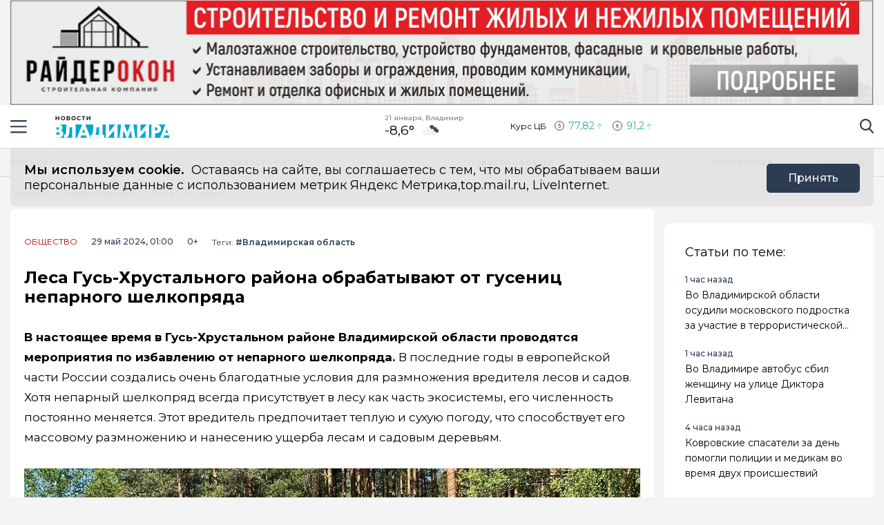

--- FILE ---
content_type: text/html; charset=utf-8
request_url: https://33-news.ru/news/lesa-gus-hrustalnogo-rajona-obrabatyvayut-ot-gusenic-neparnogo-shelkopryada/
body_size: 17145
content:
<!DOCTYPE html>
<html lang="ru">

<head>
	<meta charset="UTF-8">
	<meta name="viewport" content="width=device-width,initial-scale=1">
	<meta name="format-detection" content="telephone=no">

	
	<meta name="referrer" content="no-referrer-when-downgrade">

	
	<link rel="icon" href="/media/favicon/ico2.svg" type="image/svg+xml">
    <link rel="shortcut icon" href="/media/favicon/ico2.svg" type="image/svg+xml">
	<link rel="mask-icon" href="/media/favicon/ico2.svg">
	

	<title>
        
    
        Леса Гусь-Хрустального района обрабатывают от гусениц непарного шелкопряда
    

    </title>

	
	<link rel="canonical" href="https://33-news.ru/news/lesa-gus-hrustalnogo-rajona-obrabatyvayut-ot-gusenic-neparnogo-shelkopryada/">
	
	<link rel="amphtml" href="https://33-news.ru/news/lesa-gus-hrustalnogo-rajona-obrabatyvayut-ot-gusenic-neparnogo-shelkopryada/amp/">
	
	


	
	<meta name="title" content="Леса Гусь-Хрустального района обрабатывают от гусениц непарного шелкопряда" />
    
        <meta name="description" content="Леса Гусь-Хрустального района обрабатывают от гусениц непарного шелкопряда">
    


	
    
        <meta name="keywords" content="Владимирская область">
    


	<link rel="alternate"
		  type="application/rss+xml"
		  title="Новости Владимира и Владимирской области сегодня - RSS Feed"
          href="/rss/allnews.xml">

	
	
	
	
	
	
		
		
		<link rel="preload" href="https://33-news.ru/media/WEBP/c6/8b32c1/main_photos/2024/05/28/IMG_7208jpeg1280x720_q85_box-0%2C67%2C1280%2C786_crop_detail_upscale.webp" as="image" fetchpriority="high">
		<link rel="preload" href="https://33-news.ru/media/main_photos/2024/05/28/IMG_7208.jpeg.1280x720_q85_box-0,67,1280,786_crop_detail_upscale.jpg" as="image" fetchpriority="high">
		 
	
	<meta name="robots" content="max-image-preview:large">
	<meta name="author" content="Ева Белова">
	<meta name="article:author" content="Ева Белова">
	<meta name="og:site_name" content="Новости Владимира и Владимирской области сегодня">
	<meta name="article:published_time" content="2024-05-29T01:00:00">
	<meta name="article:modified_time" content="2024-05-29T01:00:00">
	<meta property="og:locale" content="ru_RU">
	<!-- FB -->
	<meta property="og:type" content="article">
	<meta property="og:title" content="Леса Гусь-Хрустального района обрабатывают от гусениц непарного шелкопряда">
	<meta property="og:url" content="https://33-news.ru/news/lesa-gus-hrustalnogo-rajona-obrabatyvayut-ot-gusenic-neparnogo-shelkopryada/">
	
		<meta property="og:image" content="https://33-news.ru/media/main_photos/2024/05/28/IMG_7208.jpeg">
		<link rel="image_src" href="https://33-news.ru/media/main_photos/2024/05/28/IMG_7208.jpeg" />
		
		
		<meta name="og:image:width" content="1280">
		<meta name="og:image:height" content="853">
		
	
	
		<meta property="og:description" content="Леса Гусь-Хрустального района обрабатывают от гусениц непарного шелкопряда">
	

	<!-- twitter card -->
	<meta name="twitter:card" content="summary">
	<meta name="twitter:title" content="Леса Гусь-Хрустального района обрабатывают от гусениц непарного шелкопряда" />
	
		<meta name="twitter:description" content="Леса Гусь-Хрустального района обрабатывают от гусениц непарного шелкопряда" />
	
	
		<meta name="twitter:image:src" content="https://33-news.ru/media/main_photos/2024/05/28/IMG_7208.jpeg" />
	

	
	
	<link rel="preload" href="/static/CACHE/css/output.6bc4ecf3336f.css" as="style"><link rel="stylesheet" href="/static/CACHE/css/output.6bc4ecf3336f.css" type="text/css"> 


	<script>
		let isUserAgentGoogle = window.navigator.userAgent.indexOf('moto g power') !== -1 ? true : false;
	</script>

	<!-- Yandex.RTB -->
	<script>window.yaContextCb=window.yaContextCb||[]</script>
	<script src="https://yandex.ru/ads/system/context.js" async></script>

<script src='https://news.2xclick.ru/loader.js' crossorigin='use-credentials' async></script>
<script src='https://news.2xclick.ru/loader.min.js' crossorigin='use-credentials' async></script>

<script async src="https://jsn.24smi.net/smi.js"></script>
	
</head>

<body>
	<svg style="display: none">
    <symbol id="avto1">
        <path d="M8.0276 6.31519C7.64998 6.31519 7.34277 6.62239 7.34277 7.00001C7.34277 7.37763 7.64998 7.68483 8.0276 7.68483C8.40522 7.68483 8.71242 7.37763 8.71242 7.00001C8.71242 6.62239 8.40522 6.31519 8.0276 6.31519Z"></path>
        <path d="M8.48145 4.23926V5.47419C8.83314 5.57891 9.1342 5.80201 9.33821 6.0973L10.5128 5.71563C10.1133 4.94585 9.36659 4.38415 8.48145 4.23926Z"></path>
        <path d="M10.7936 6.57812L9.61865 6.9599C9.61898 6.97324 9.61969 6.9865 9.61969 6.9999C9.61969 7.36349 9.49691 7.69876 9.29102 7.96708L10.0164 8.96551C10.5163 8.45987 10.8254 7.76534 10.8254 6.9999C10.8254 6.85657 10.8145 6.71572 10.7936 6.57812Z"></path>
        <path d="M8.02814 1.02808H2.50986C2.25936 1.02808 2.05628 1.23116 2.05628 1.48166C2.05628 1.73215 2.25936 1.93523 2.50986 1.93523H4.86761C4.37017 2.24676 3.92165 2.62936 3.53651 3.06891H0.453579C0.203082 3.06894 0 3.27205 0 3.52254C0 3.77304 0.203082 3.97612 0.453579 3.97612H2.88034C2.35704 4.86359 2.05625 5.89724 2.05625 6.99993C2.05625 8.28301 2.4631 9.47285 3.15441 10.4474H1.86744C1.61695 10.4474 1.41387 10.6504 1.41387 10.9009C1.41387 11.1514 1.61695 11.3545 1.86744 11.3545H3.94609C4.22891 11.6198 4.53749 11.8579 4.86761 12.0646H0.500364C0.249868 12.0646 0.0467852 12.2677 0.0467852 12.5182C0.0467852 12.7687 0.249868 12.9718 0.500364 12.9718H8.02814C11.3211 12.9718 14 10.2928 14 6.99991C14 3.70703 11.321 1.02808 8.02814 1.02808ZM10.2315 9.97658C10.2231 9.98363 10.2148 9.99074 10.2058 9.99722C10.1957 10.0046 10.1853 10.0114 10.1749 10.0178C9.56883 10.4502 8.82767 10.7048 8.02814 10.7048C7.22861 10.7048 6.48748 10.4502 5.88141 10.0178C5.87091 10.0114 5.86057 10.0046 5.85045 9.99722C5.84148 9.99069 5.8332 9.98358 5.82483 9.97658C4.91442 9.30091 4.32325 8.21821 4.32325 6.99993C4.32325 4.95705 5.98526 3.29504 8.02814 3.29504C10.071 3.29504 11.733 4.95705 11.733 6.99993C11.733 8.21824 11.1419 9.30091 10.2315 9.97658Z"></path>
        <path d="M5.54297 5.71563L6.71752 6.0973C6.92159 5.80204 7.22262 5.57894 7.57432 5.47419V4.23926C6.6892 4.38418 5.94246 4.94585 5.54297 5.71563Z"></path>
        <path d="M8.55785 8.50098C8.39198 8.55971 8.21373 8.592 8.02795 8.592C7.84223 8.592 7.66392 8.55971 7.49806 8.50098L6.77246 9.49963C7.15024 9.69013 7.57675 9.79765 8.02795 9.79765C8.47915 9.79765 8.90566 9.69016 9.28344 9.49963L8.55785 8.50098Z"></path>
        <path d="M6.43619 6.9999C6.43619 6.9865 6.43685 6.97324 6.43718 6.9599L5.26224 6.57812C5.24135 6.71572 5.23047 6.85657 5.23047 6.9999C5.23047 7.76536 5.53959 8.4599 6.03941 8.96556L6.76484 7.96708C6.55897 7.69878 6.43619 7.36349 6.43619 6.9999Z"></path>
    </symbol>
    <symbol id="house1">
        <path d="M1.90339 12.889C1.90339 12.889 1.89096 13.202 2.19665 13.202C2.57697 13.202 5.72567 13.1978 5.72567 13.1978L5.73085 10.3061C5.73085 10.3061 5.68111 9.82944 6.14381 9.82944H7.60805C8.1552 9.82944 8.12153 10.3061 8.12153 10.3061L8.11531 13.1885C8.11531 13.1885 11.1008 13.1885 11.5697 13.1885C11.9578 13.1885 11.9402 12.7989 11.9402 12.7989V7.46778L7.07178 3.13721L1.90339 7.46778V12.889Z"></path>
        <path d="M0 7.06469C0 7.06469 0.43886 7.8735 1.39585 7.06469L7.11503 2.22635L12.4772 7.03464C13.585 7.8336 14 7.03464 14 7.03464L7.11503 0.797852L0 7.06469Z"></path>
        <path d="M12.347 2.21484H10.9678L10.9735 3.88738L12.347 5.05267V2.21484Z"></path>
    </symbol>
    <symbol id="movie1">
        <path d="M2.78673 5.49618C2.76311 5.29765 2.69269 5.11332 2.58651 4.95471L12.0979 1.779L11.5986 0.28355C11.5261 0.066232 11.291 -0.0510485 11.0738 0.0214377L0.727503 3.47589C0.510326 3.54838 0.392811 3.78341 0.465391 4.00073L0.710213 4.73388C0.465813 4.96081 0.3125 5.28453 0.3125 5.64359C0.3125 6.10859 0.569552 6.51446 0.948898 6.72723V12.5852C0.948898 12.8143 1.13478 13 1.36376 13H12.2715C12.5004 13 12.6863 12.8143 12.6863 12.5852V5.49618H2.78673ZM8.849 1.2522L10.1083 0.831765L9.80524 2.05658L8.54598 2.47702L8.849 1.2522ZM5.73781 2.29095L6.99716 1.87051L6.69414 3.09528L5.43489 3.51577L5.73781 2.29095ZM1.55409 6.27619C1.20539 6.27619 0.921628 5.99243 0.921628 5.64364C0.921628 5.29484 1.20539 5.01108 1.55409 5.01108C1.90289 5.01108 2.18664 5.29484 2.18664 5.64364C2.18664 5.99243 1.90289 6.27619 1.55409 6.27619ZM2.62676 3.3297L3.88611 2.90926L3.58309 4.13408L2.32375 4.55456L2.62676 3.3297ZM3.86385 6.89685H2.53624L3.21153 5.83106H4.53914L3.86385 6.89685ZM6.49144 5.83106H7.81906L7.14377 6.89685H5.81615L6.49144 5.83106ZM6.16556 10.9817V8.17039L8.40448 9.57607L6.16556 10.9817ZM10.4237 6.89685H9.09607L9.77136 5.83106H11.099L10.4237 6.89685Z"></path>
    </symbol>
    <symbol id="work1">
        <path d="M5.35742 6.88086H7.64258V7.64258H5.35742V6.88086Z"></path>
        <path d="M10.5467 7.64266H8.4043V8.02352C8.4043 8.23398 8.2339 8.40438 8.02344 8.40438H4.97656C4.7661 8.40438 4.5957 8.23398 4.5957 8.02352V7.64266H2.45327C1.96083 7.64266 1.52532 7.32875 1.36941 6.8616L0 2.75269V11.0704C0 11.7004 0.512573 12.213 1.14258 12.213H11.8574C12.4874 12.213 13 11.7004 13 11.0704V2.75298L11.6305 6.8616C11.4747 7.32875 11.0392 7.64266 10.5467 7.64266Z"></path>
        <path d="M8.02341 0.787109H4.97654C4.34653 0.787109 3.83396 1.29968 3.83396 1.92969V2.31055H0.655273L2.09173 6.62051C2.1438 6.77632 2.2892 6.88086 2.45325 6.88086H4.59568V6.5C4.59568 6.28954 4.76607 6.11914 4.97654 6.11914H8.02341C8.23388 6.11914 8.40427 6.28954 8.40427 6.5V6.88086H10.5467C10.7107 6.88086 10.8561 6.77632 10.9082 6.62051L12.3448 2.31055H9.16599V1.92969C9.16599 1.29968 8.65342 0.787109 8.02341 0.787109ZM4.59568 2.31055V1.92969C4.59568 1.71952 4.76637 1.54883 4.97654 1.54883H8.02341C8.23358 1.54883 8.40427 1.71952 8.40427 1.92969V2.31055H4.59568Z"></path>
    </symbol>
    <symbol id="arrow1">
        <path d="M3.15346 4.18565L0.143669 1.25936C-0.0478897 1.07322 -0.0478897 0.771411 0.143669 0.585355C0.335056 0.399283 0.645469 0.399283 0.836841 0.585355L3.50005 3.17467L6.16317 0.58543C6.35463 0.399358 6.66501 0.399358 6.8564 0.58543C7.04787 0.771502 7.04787 1.07329 6.8564 1.25944L3.84656 4.18573C3.75082 4.27877 3.62547 4.32523 3.50007 4.32523C3.3746 4.32523 3.24916 4.27867 3.15346 4.18565Z"></path>
    </symbol>
</svg>

<svg style="display: none">
    <symbol id="avto">
        <path d="M8.0276 6.31519C7.64998 6.31519 7.34277 6.62239 7.34277 7.00001C7.34277 7.37763 7.64998 7.68483 8.0276 7.68483C8.40522 7.68483 8.71242 7.37763 8.71242 7.00001C8.71242 6.62239 8.40522 6.31519 8.0276 6.31519Z"></path>
        <path d="M8.48145 4.23926V5.47419C8.83314 5.57891 9.1342 5.80201 9.33821 6.0973L10.5128 5.71563C10.1133 4.94585 9.36659 4.38415 8.48145 4.23926Z"></path>
        <path d="M10.7936 6.57812L9.61865 6.9599C9.61898 6.97324 9.61969 6.9865 9.61969 6.9999C9.61969 7.36349 9.49691 7.69876 9.29102 7.96708L10.0164 8.96551C10.5163 8.45987 10.8254 7.76534 10.8254 6.9999C10.8254 6.85657 10.8145 6.71572 10.7936 6.57812Z"></path>
        <path d="M8.02814 1.02808H2.50986C2.25936 1.02808 2.05628 1.23116 2.05628 1.48166C2.05628 1.73215 2.25936 1.93523 2.50986 1.93523H4.86761C4.37017 2.24676 3.92165 2.62936 3.53651 3.06891H0.453579C0.203082 3.06894 0 3.27205 0 3.52254C0 3.77304 0.203082 3.97612 0.453579 3.97612H2.88034C2.35704 4.86359 2.05625 5.89724 2.05625 6.99993C2.05625 8.28301 2.4631 9.47285 3.15441 10.4474H1.86744C1.61695 10.4474 1.41387 10.6504 1.41387 10.9009C1.41387 11.1514 1.61695 11.3545 1.86744 11.3545H3.94609C4.22891 11.6198 4.53749 11.8579 4.86761 12.0646H0.500364C0.249868 12.0646 0.0467852 12.2677 0.0467852 12.5182C0.0467852 12.7687 0.249868 12.9718 0.500364 12.9718H8.02814C11.3211 12.9718 14 10.2928 14 6.99991C14 3.70703 11.321 1.02808 8.02814 1.02808ZM10.2315 9.97658C10.2231 9.98363 10.2148 9.99074 10.2058 9.99722C10.1957 10.0046 10.1853 10.0114 10.1749 10.0178C9.56883 10.4502 8.82767 10.7048 8.02814 10.7048C7.22861 10.7048 6.48748 10.4502 5.88141 10.0178C5.87091 10.0114 5.86057 10.0046 5.85045 9.99722C5.84148 9.99069 5.8332 9.98358 5.82483 9.97658C4.91442 9.30091 4.32325 8.21821 4.32325 6.99993C4.32325 4.95705 5.98526 3.29504 8.02814 3.29504C10.071 3.29504 11.733 4.95705 11.733 6.99993C11.733 8.21824 11.1419 9.30091 10.2315 9.97658Z"></path>
        <path d="M5.54297 5.71563L6.71752 6.0973C6.92159 5.80204 7.22262 5.57894 7.57432 5.47419V4.23926C6.6892 4.38418 5.94246 4.94585 5.54297 5.71563Z"></path>
        <path d="M8.55785 8.50098C8.39198 8.55971 8.21373 8.592 8.02795 8.592C7.84223 8.592 7.66392 8.55971 7.49806 8.50098L6.77246 9.49963C7.15024 9.69013 7.57675 9.79765 8.02795 9.79765C8.47915 9.79765 8.90566 9.69016 9.28344 9.49963L8.55785 8.50098Z"></path>
        <path d="M6.43619 6.9999C6.43619 6.9865 6.43685 6.97324 6.43718 6.9599L5.26224 6.57812C5.24135 6.71572 5.23047 6.85657 5.23047 6.9999C5.23047 7.76536 5.53959 8.4599 6.03941 8.96556L6.76484 7.96708C6.55897 7.69878 6.43619 7.36349 6.43619 6.9999Z"></path>
    </symbol>
    <symbol id="house">
        <path d="M1.90339 12.889C1.90339 12.889 1.89096 13.202 2.19665 13.202C2.57697 13.202 5.72567 13.1978 5.72567 13.1978L5.73085 10.3061C5.73085 10.3061 5.68111 9.82944 6.14381 9.82944H7.60805C8.1552 9.82944 8.12153 10.3061 8.12153 10.3061L8.11531 13.1885C8.11531 13.1885 11.1008 13.1885 11.5697 13.1885C11.9578 13.1885 11.9402 12.7989 11.9402 12.7989V7.46778L7.07178 3.13721L1.90339 7.46778V12.889Z"></path>
        <path d="M0 7.06469C0 7.06469 0.43886 7.8735 1.39585 7.06469L7.11503 2.22635L12.4772 7.03464C13.585 7.8336 14 7.03464 14 7.03464L7.11503 0.797852L0 7.06469Z"></path>
        <path d="M12.347 2.21484H10.9678L10.9735 3.88738L12.347 5.05267V2.21484Z"></path>
    </symbol>
    <symbol id="movie">
        <path d="M2.78673 5.49618C2.76311 5.29765 2.69269 5.11332 2.58651 4.95471L12.0979 1.779L11.5986 0.28355C11.5261 0.066232 11.291 -0.0510485 11.0738 0.0214377L0.727503 3.47589C0.510326 3.54838 0.392811 3.78341 0.465391 4.00073L0.710213 4.73388C0.465813 4.96081 0.3125 5.28453 0.3125 5.64359C0.3125 6.10859 0.569552 6.51446 0.948898 6.72723V12.5852C0.948898 12.8143 1.13478 13 1.36376 13H12.2715C12.5004 13 12.6863 12.8143 12.6863 12.5852V5.49618H2.78673ZM8.849 1.2522L10.1083 0.831765L9.80524 2.05658L8.54598 2.47702L8.849 1.2522ZM5.73781 2.29095L6.99716 1.87051L6.69414 3.09528L5.43489 3.51577L5.73781 2.29095ZM1.55409 6.27619C1.20539 6.27619 0.921628 5.99243 0.921628 5.64364C0.921628 5.29484 1.20539 5.01108 1.55409 5.01108C1.90289 5.01108 2.18664 5.29484 2.18664 5.64364C2.18664 5.99243 1.90289 6.27619 1.55409 6.27619ZM2.62676 3.3297L3.88611 2.90926L3.58309 4.13408L2.32375 4.55456L2.62676 3.3297ZM3.86385 6.89685H2.53624L3.21153 5.83106H4.53914L3.86385 6.89685ZM6.49144 5.83106H7.81906L7.14377 6.89685H5.81615L6.49144 5.83106ZM6.16556 10.9817V8.17039L8.40448 9.57607L6.16556 10.9817ZM10.4237 6.89685H9.09607L9.77136 5.83106H11.099L10.4237 6.89685Z"></path>
    </symbol>
    <symbol id="work">
        <path d="M5.35742 6.88086H7.64258V7.64258H5.35742V6.88086Z"></path>
        <path d="M10.5467 7.64266H8.4043V8.02352C8.4043 8.23398 8.2339 8.40438 8.02344 8.40438H4.97656C4.7661 8.40438 4.5957 8.23398 4.5957 8.02352V7.64266H2.45327C1.96083 7.64266 1.52532 7.32875 1.36941 6.8616L0 2.75269V11.0704C0 11.7004 0.512573 12.213 1.14258 12.213H11.8574C12.4874 12.213 13 11.7004 13 11.0704V2.75298L11.6305 6.8616C11.4747 7.32875 11.0392 7.64266 10.5467 7.64266Z"></path>
        <path d="M8.02341 0.787109H4.97654C4.34653 0.787109 3.83396 1.29968 3.83396 1.92969V2.31055H0.655273L2.09173 6.62051C2.1438 6.77632 2.2892 6.88086 2.45325 6.88086H4.59568V6.5C4.59568 6.28954 4.76607 6.11914 4.97654 6.11914H8.02341C8.23388 6.11914 8.40427 6.28954 8.40427 6.5V6.88086H10.5467C10.7107 6.88086 10.8561 6.77632 10.9082 6.62051L12.3448 2.31055H9.16599V1.92969C9.16599 1.29968 8.65342 0.787109 8.02341 0.787109ZM4.59568 2.31055V1.92969C4.59568 1.71952 4.76637 1.54883 4.97654 1.54883H8.02341C8.23358 1.54883 8.40427 1.71952 8.40427 1.92969V2.31055H4.59568Z"></path>
    </symbol>
    <symbol id="arrow">
        <path d="M3.15346 4.18565L0.143669 1.25936C-0.0478897 1.07322 -0.0478897 0.771411 0.143669 0.585355C0.335056 0.399283 0.645469 0.399283 0.836841 0.585355L3.50005 3.17467L6.16317 0.58543C6.35463 0.399358 6.66501 0.399358 6.8564 0.58543C7.04787 0.771502 7.04787 1.07329 6.8564 1.25944L3.84656 4.18573C3.75082 4.27877 3.62547 4.32523 3.50007 4.32523C3.3746 4.32523 3.24916 4.27867 3.15346 4.18565Z"></path>
    </symbol>
</svg>

	<div class="visually-hidden">Новостной портал &quot;Город Владимир&quot;</div>

	
	<div class="banner-wide" style="background-color: #ccc;">
		
		
		
            <div class="ad-container" id="ad-place-top_banner"
                data-ad-place="top_banner" 
                data-ad-delay="0"
                data-csrf="LA9pJNh3Bir9tMVfe1lguEBcr5ABLrgt9p8zXibzTYYUuUCTMwGj6kfV8w4clLYU">
                <!-- Контент будет загружен через AJAX -->
            </div>
        
		<script>
var top_banner = document.getElementById("ad-place-top_banner");
  if (top_banner) {
    if (innerWidth > 1024) { 
      	// десктоп
    	top_banner.style.aspectRatio = "25 / 3";
    } else if (innerWidth <= 640) { 
      	// мобильный
      	top_banner.style.aspectRatio = "32 / 7";
    } else { 
      	// планшет
      	top_banner.style.aspectRatio = "192 / 25";
    } 
 }
</script>
		
		
    </div>
	
	
	

	<header class="main-header">
		<div class="container">
		    <div class="main-header__left">
				<button class="button button--burger" type="button">
					<span class="visually-hidden">Навигация сайта</span>
				</button>
				<div class="logo logo--header">
					
				    <a class="logo__link" href="/" style="max-width: 200px;">
						<img class="logo__image"
							 src="/media/logo/Logo_INjzWtJ.svg"
							 width="200"
							 height="33"
							 aria-label="logo"
							 alt="Логотип сайта 33-news.ru">
				    </a>
				</div>
		    </div>
			
			
			
			
		    <div class="widjets">
				
				<div class="weather">
    <b class="weather__text">21 января, Владимир</b>
    <span class="weather__degr"
          style="background-image: url('https://openweathermap.org/img/wn/04d.png'); padding-right: 40px; background-size: 34px;">
        -8,6°
    </span>
</div>
				<div class="currency">
    <span class="currency__text">Курс ЦБ</span>
    <span class="currency__dollar" style="color: #2cb393; background-image: url(/static/img/icon-arrow-green.svg);">
        77,82
    </span>
    <span class="currency__euro" style="color: #2cb393; background-image: url(/static/img/icon-arrow-green.svg);">
        91,2
    </span>
    
</div>
				
		    </div>
		    <div class="main-header__right">
			    <div class="search">
			  	    <a href="#" data-fancybox="" data-src="#modal-search" class="search__link">
						<span class="visually-hidden">Поиск по сайту</span>
					</a>
			    </div>
		    </div>
		</div>
    </header>
	<div class="notifycation">
		<div class="notifycation__wrap">
		<div class="notifycation__info">
			<p class="notifycation__info-text">
				<span class="notifycation__info-title">Мы используем cookie.</span> &nbsp;Оставаясь на сайте, вы соглашаетесь с тем, что мы обрабатываем ваши персональные данные с использованием метрик Яндекс Метрика,top.mail.ru, LiveInternet.
			</p>
		</div>
		<button class="button button--is-bg notifycation__button" type="button">Принять</button>
		</div>
	</div>
	
	<main class="inner-main redesign-news">
		
		<div class="top-container">
			<div class="container top-container__inner">
				<div class="top-container__actual-rubrics">
					<div class="actual-rubrics">
						<ul class="actual-rubrics__list">
						
							
							
								<li class="actual-rubrics__item"><a href="/news/" class="actual-rubrics__link"  target="_blank">Все новости</a></li>
								
								<li class="actual-rubrics__item"><a href="/content/rubric/novosti-rossii/" class="actual-rubrics__link"  target="_blank">Новости России</a></li>
								
								<li class="actual-rubrics__item"><a href="/news-region/" class="actual-rubrics__link"  target="_blank">Новости области</a></li>
								
								<li class="actual-rubrics__item"><a href="/interesnoe/" class="actual-rubrics__link"  target="_blank">Интересное</a></li>
								
							
						</ul>
					</div>
        		</div>
				<div class="top-container__social social">
					<div class="visually-hidden">Мы в социальных сетях</div>
<ul class="social__list">
    
    <li class="social__item">
        <a href="https://vk.com/mo_vladimir"
           class="social__link social__link--vk"
           target="_blank"
           rel="nofollow">
            <span class="visually-hidden">Вконтакте</span>
        </a>
    </li>
    
    
    <li class="social__item">
        <a href="https://t.me/newsVladimir33"
           class="social__link social__link--tg"
           target="_blank"
           rel="nofollow">
            <span class="visually-hidden">Телеграм</span>
        </a>
    </li>
    
    
</ul>

				</div>
			</div>
		</div>
		

		

		<div class="top-panel">
			<div class="container">
				<div class="breadcrumbs">
					<ul class="breadcrumbs__list" 
					itemscope itemtype='http://schema.org/BreadcrumbList'>
						<li class="breadcrumbs__item"
						itemprop='itemListElement'
						itemscope itemtype='http://schema.org/ListItem'>
							<a href="/" class="breadcrumbs__link" itemprop='item' aria-label="Главная">
								<span itemprop='name'>Главная</span></a>
							<meta itemprop='position' content="1" />
						</li>
						<li class="breadcrumbs__item"
						itemprop='itemListElement'
						itemscope itemtype='http://schema.org/ListItem'>
							<a href="/news/" class="breadcrumbs__link" itemprop='item' aria-label="Лента новостей">
								<span itemprop='name'>Лента новостей</span></a>
							<meta itemprop='position' content="2" />
						</li>
						<li class="breadcrumbs__item" 
						itemprop='itemListElement'
						itemscope itemtype='http://schema.org/ListItem'>
							<a href="#" class="breadcrumbs__link" itemprop='item'>
								<span itemprop='name'>Леса Гусь-Хрустального района обрабатывают от гусениц непарного шелкопряда</span></a>
							<meta itemprop='position' content="3" />
						</li>
					</ul>
				</div>
			</div>
		</div>
		<div class="main-content-wrapper">
			







<div class="main-greed">
    <div class="container">
        <div class="main-greed__left-column mrg-right">
            <article class="article-block" itemType="http://schema.org/NewsArticle" itemscope="">
                <meta itemProp="identifier" content="lesa-gus-hrustalnogo-rajona-obrabatyvayut-ot-gusenic-neparnogo-shelkopryada"/>
                <meta itemProp="name" content="Леса Гусь-Хрустального района обрабатывают от гусениц непарного шелкопряда"/>
                <header class="article-header">
                    <div class="article-header__wrapper">
                        <a href="/content/rubric/obshestvo"
                        class="article-header__rubric" aria-label="Общество" >
                            Общество
                        </a>
                        <time class="article-header__time" datetime="2024-05-29T01:00:00" itemProp="datePublished" content="2024-05-29T01:00:001 д.п.">
                            
                                29 май 2024, 01:00
                            
                        </time>
                        <span class="article-header__censor">0+</span>
                        
                        
                        <div class="hashteg hashteg--in-page">
                            <span class="hashteg__caption">Теги:</span>
                            
                            <a href="/tags/?t=%D0%92%D0%BB%D0%B0%D0%B4%D0%B8%D0%BC%D0%B8%D1%80%D1%81%D0%BA%D0%B0%D1%8F+%D0%BE%D0%B1%D0%BB%D0%B0%D1%81%D1%82%D1%8C" aria-label="Владимирская область" class="hashteg__item">#Владимирская область</a>
                            
						</div>
                        
                    </div>
                    
                    <h1 class="title" itemProp="headline">Леса Гусь-Хрустального района обрабатывают от гусениц непарного шелкопряда</h1>
                </header>
                <div class="article-block__text text-block" itemProp="articleBody">
                    <p>
<strong>
  В настоящее время в Гусь-Хрустальном районе Владимирской области проводятся мероприятия по избавлению от непарного шелкопряда.
 </strong>
 В последние годы в европейской части России создались очень благодатные условия для размножения вредителя лесов и садов. Хотя непарный шелкопряд всегда присутствует в лесу как часть экосистемы, его численность постоянно меняется. Этот вредитель предпочитает теплую и сухую погоду, что способствует его массовому размножению и нанесению ущерба лесам и садовым деревьям.
</p>
<div class="article-block__image-wrapper">
<picture>
<source srcset="/media/WEBP/c6/8b32c1/main_photos/2024/05/28/IMG_7208jpeg1280x720_q85_box-0%2C67%2C1280%2C786_crop_detail_upscale.webp" type="image/webp"/>
<img alt="Главная картинка новости: Леса Гусь-Хрустального района обрабатывают от гусениц непарного шелкопряда" fetchpriority="high" height="720" itemprop="image" src="/media/main_photos/2024/05/28/IMG_7208.jpeg.1280x720_q85_box-0,67,1280,786_crop_detail_upscale.jpg" width="1280"/>
</picture>
<div class="article-block__image-title">Источник фото: Фото: Правительство Владимирской области</div>
</div>
<p>
</p>
<p>
 Гусь-Хрустальный район наиболее подвержен нашествию непарного шелкопряда. В прошлом году в национальном парке "Мещёра" зафиксированы случаи атак насекомых, причем не только на леса, но и на прилегающие деревни и сёла.
</p>
<p>
</p>
<p>
 Второй год подряд очаг непарного шелкопряда выявлен на землях Гусевского лесничества. После проведения осеннего учёта и определения площади ущерба, было выделено финансирование, проведены торги и выбран подрядчик для обработки лесов. Специалисты провели учёт яйцекладок и личинок вредителя, а затем приступили к контрольным мероприятиям по их уничтожению на площади 3,6 тыс. га лесного фонда.
</p>
<p>
</p>
<p>
 Для борьбы с непарным шелкопрядом используется безопасный биологический препарат нового поколения. Этот инсектицид действует избирательно и не токсичен для человека, животных и птиц. Обработка проводится с помощью мобильных аэрозольных генераторов "Гард".
</p>
<p>
</p>
<p>
 До 12 июня на землях лесного фонда Гусевского, Анопинского, Красноэховского и Вашутинского участков Гусевского лесничества ограничен въезд транспорта и определенные виды работ из-за проведения работ по уничтожению вредных организмов.
</p>
<p>
</p>
<p>
</p>
                </div>
                
                

                


                <div class="article-block__author author">
                    <span class="article-block__author-name" itemprop="author" itemscope itemtype="https://schema.org/Person">Автор: <a class="article-block__author-link" aria-label="Автор Ева Белова" href="/author/4/" itemprop="url"><span itemprop="name">Ева Белова</span></a></span>
                </div>
                <footer class="article__footer article-footer">
                    <div class="article-footer__wrapper">
                      <div class="hashteg article-footer__hashteg">
                        
                        
                        <a href="/tags/?t=%D0%92%D0%BB%D0%B0%D0%B4%D0%B8%D0%BC%D0%B8%D1%80%D1%81%D0%BA%D0%B0%D1%8F+%D0%BE%D0%B1%D0%BB%D0%B0%D1%81%D1%82%D1%8C" aria-label="Владимирская область" class="hashteg__item">#Владимирская область</a>
                        
                      </div>
                      
                      <div class="article-footer__wrap-reactions">
                            <div class="reactions" data-reaction-url="/content/reaction/3273/">
                            <!--Сюда загружаются реакции через ajax-->
                            </div>
                        
                      </div>
                      
                      <div class="article-footer__wrap-social">
    <span class="article-footer__text">Расскажи друзьям:</span>
    <div class="social article-footer__social">
        <ul class="social__list">
            <li class="social__item">
                <a href="https://vk.com/share.php?url=https://33-news.ru/news/lesa-gus-hrustalnogo-rajona-obrabatyvayut-ot-gusenic-neparnogo-shelkopryada&title=%D0%9B%D0%B5%D1%81%D0%B0%20%D0%93%D1%83%D1%81%D1%8C-%D0%A5%D1%80%D1%83%D1%81%D1%82%D0%B0%D0%BB%D1%8C%D0%BD%D0%BE%D0%B3%D0%BE%20%D1%80%D0%B0%D0%B9%D0%BE%D0%BD%D0%B0%20%D0%BE%D0%B1%D1%80%D0%B0%D0%B1%D0%B0%D1%82%D1%8B%D0%B2%D0%B0%D1%8E%D1%82%20%D0%BE%D1%82%20%D0%B3%D1%83%D1%81%D0%B5%D0%BD%D0%B8%D1%86%20%D0%BD%D0%B5%D0%BF%D0%B0%D1%80%D0%BD%D0%BE%D0%B3%D0%BE%20%D1%88%D0%B5%D0%BB%D0%BA%D0%BE%D0%BF%D1%80%D1%8F%D0%B4%D0%B0&utm_source=share2" aria-label="Поделиться в Вконтакте" rel="nofollow"
                    class="social__link social__link--vk">
                    <span class="visually-hidden">Вконтакте</span>
                </a>
            </li>
            <li class="social__item">
                <a href="https://telegram.me/share/url?url=https://33-news.ru/news/lesa-gus-hrustalnogo-rajona-obrabatyvayut-ot-gusenic-neparnogo-shelkopryada&title=%D0%9B%D0%B5%D1%81%D0%B0%20%D0%93%D1%83%D1%81%D1%8C-%D0%A5%D1%80%D1%83%D1%81%D1%82%D0%B0%D0%BB%D1%8C%D0%BD%D0%BE%D0%B3%D0%BE%20%D1%80%D0%B0%D0%B9%D0%BE%D0%BD%D0%B0%20%D0%BE%D0%B1%D1%80%D0%B0%D0%B1%D0%B0%D1%82%D1%8B%D0%B2%D0%B0%D1%8E%D1%82%20%D0%BE%D1%82%20%D0%B3%D1%83%D1%81%D0%B5%D0%BD%D0%B8%D1%86%20%D0%BD%D0%B5%D0%BF%D0%B0%D1%80%D0%BD%D0%BE%D0%B3%D0%BE%20%D1%88%D0%B5%D0%BB%D0%BA%D0%BE%D0%BF%D1%80%D1%8F%D0%B4%D0%B0&utm_source=share2" aria-label="Поделиться в Telegram" rel="nofollow"
                    class="social__link social__link--tg">
                    <span class="visually-hidden">Telegram</span>
                </a>
            </li>
            <li class="social__item">
                <a href="https://connect.ok.ru/offer?url=https://33-news.ru/news/lesa-gus-hrustalnogo-rajona-obrabatyvayut-ot-gusenic-neparnogo-shelkopryada&title=%D0%9B%D0%B5%D1%81%D0%B0%20%D0%93%D1%83%D1%81%D1%8C-%D0%A5%D1%80%D1%83%D1%81%D1%82%D0%B0%D0%BB%D1%8C%D0%BD%D0%BE%D0%B3%D0%BE%20%D1%80%D0%B0%D0%B9%D0%BE%D0%BD%D0%B0%20%D0%BE%D0%B1%D1%80%D0%B0%D0%B1%D0%B0%D1%82%D1%8B%D0%B2%D0%B0%D1%8E%D1%82%20%D0%BE%D1%82%20%D0%B3%D1%83%D1%81%D0%B5%D0%BD%D0%B8%D1%86%20%D0%BD%D0%B5%D0%BF%D0%B0%D1%80%D0%BD%D0%BE%D0%B3%D0%BE%20%D1%88%D0%B5%D0%BB%D0%BA%D0%BE%D0%BF%D1%80%D1%8F%D0%B4%D0%B0&utm_source=share2" aria-label="Поделиться в Одноклассники" rel="nofollow"
                    class="social__link social__link--odnk">
                    <span class="visually-hidden">Одноклассники</span>
                </a>
            </li>
        </ul>
    </div>
</div>

                    </div>
                </footer>
            </article>

            

            <script>
                document.addEventListener('DOMContentLoaded', function() {
                    var text_p = $('.article-block__text p');
            
                    
                        
                    
                }, false);
            </script>
            
            <section class="interesting">
                <div class="interesting__wrap">
                    
            <div class="ad-container" id="ad-place-passive_article_under_article"
                data-ad-place="passive_article_under_article" 
                data-ad-delay="0"
                data-csrf="LA9pJNh3Bir9tMVfe1lguEBcr5ABLrgt9p8zXibzTYYUuUCTMwGj6kfV8w4clLYU">
                <!-- Контент будет загружен через AJAX -->
            </div>
        
                </div>
            </section>

            
                
                
                
                





<section class="interesting">
  <div class="interesting__wrap" style="overflow: hidden;">
      
       
      <h2 class="interesting__title">Читайте также</h2>
      <div class="interesting__item-wrap">
        
          <article class="reading-item">
              <a href="/news/bolee-16-600-semej-regiona-vospolzovalis-rasshirennoj-sotspodderzhkoj-v-2025-godu/" aria-label="Более 16 600 семей региона воспользовались расширенной соцподдержкой в 2025 году" class="reading-item__link">
                
                
                <div class="reading-item__image-wrapper">
                    <picture>
                        <source type="image/webp" srcset="/media/WEBP/1b/31ffa8/main_photos/2026/1/20/21482/Screenshot_3jpg96x65_q85_crop.webp">
                        <img src="/media/main_photos/2026/1/20/21482/Screenshot_3.jpg.96x65_q85_crop.jpg"  alt="Миниатюра новости: Более 16 600 семей региона воспользовались расширенной соцподдержкой в 2025 году" loading="lazy" width="96" height="65">
                    </picture>
                </div>
                
                <h3 class="reading-item__title">Более 16 600 семей региона воспользовались расширенной соцподдержкой в 2025 году<span>(0+)</span></h3>
              </a>
          </article>
          
          <article class="reading-item">
              <a href="/news/vo-vladimirskoj-oblasti-naznachili-dvuh-novyh-ministrov/" aria-label="Во Владимирской области назначили двух новых министров" class="reading-item__link">
                
                
                <div class="reading-item__image-wrapper">
                    <picture>
                        <source type="image/webp" srcset="/media/WEBP/c3/663a07/main_photos/2026/1/19/21475/Screenshot_9jpg96x65_q85_crop.webp">
                        <img src="/media/main_photos/2026/1/19/21475/Screenshot_9.jpg.96x65_q85_crop.jpg"  alt="Миниатюра новости: Во Владимирской области назначили двух новых министров" loading="lazy" width="96" height="65">
                    </picture>
                </div>
                
                <h3 class="reading-item__title">Во Владимирской области назначили двух новых министров<span>(0+)</span></h3>
              </a>
          </article>
          
          <article class="reading-item">
              <a href="/news/vladimirskaya-oblast-voshla-v-pyatyorku-liderov-strany-po-pokupke-mineralnoj-vody/" aria-label="Владимирская область вошла в пятёрку лидеров страны по покупке минеральной воды" class="reading-item__link">
                
                
                <div class="reading-item__image-wrapper">
                    <picture>
                        <source type="image/webp" srcset="/media/WEBP/97/ab901b/main_photos/2026/1/16/21444/Screenshot_15jpg96x65_q85_crop.webp">
                        <img src="/media/main_photos/2026/1/16/21444/Screenshot_15.jpg.96x65_q85_crop.jpg"  alt="Миниатюра новости: Владимирская область вошла в пятёрку лидеров страны по покупке минеральной воды" loading="lazy" width="96" height="65">
                    </picture>
                </div>
                
                <h3 class="reading-item__title">Владимирская область вошла в пятёрку лидеров страны по покупке минеральной воды<span>(0+)</span></h3>
              </a>
          </article>
          
          <article class="reading-item">
              <a href="/news/bolee-3300-zvonkov-postupilo-v-edinyj-kontakt-centr-socpodderzhki-regiona-za-2025-god/" aria-label="Более 3300 звонков поступило в Единый контакт-центр соцподдержки региона за 2025 год" class="reading-item__link">
                
                
                <div class="reading-item__image-wrapper">
                    <picture>
                        <source type="image/webp" srcset="/media/WEBP/ad/540db0/main_photos/2026/1/16/21440/Screenshot_11jpg96x65_q85_crop.webp">
                        <img src="/media/main_photos/2026/1/16/21440/Screenshot_11.jpg.96x65_q85_crop.jpg"  alt="Миниатюра новости: Более 3300 звонков поступило в Единый контакт-центр соцподдержки региона за 2025 год" loading="lazy" width="96" height="65">
                    </picture>
                </div>
                
                <h3 class="reading-item__title">Более 3300 звонков поступило в Единый контакт-центр соцподдержки региона за 2025 год<span>(0+)</span></h3>
              </a>
          </article>
          
          <article class="reading-item">
              <a href="/news/vo-vladimirskoj-oblasti-vydelyat-12-milliarda-rublej-na-blagoustrojstvo-dvorov/" aria-label="Во Владимирской области выделят 1,2 миллиарда рублей на благоустройство дворов" class="reading-item__link">
                
                
                <div class="reading-item__image-wrapper">
                    <picture>
                        <source type="image/webp" srcset="/media/WEBP/26/8d9c1a/main_photos/2026/1/16/21434/Screenshot_3jpg96x65_q85_crop.webp">
                        <img src="/media/main_photos/2026/1/16/21434/Screenshot_3.jpg.96x65_q85_crop.jpg"  alt="Миниатюра новости: Во Владимирской области выделят 1,2 миллиарда рублей на благоустройство дворов" loading="lazy" width="96" height="65">
                    </picture>
                </div>
                
                <h3 class="reading-item__title">Во Владимирской области выделят 1,2 миллиарда рублей на благоустройство дворов<span>(0+)</span></h3>
              </a>
          </article>
          
      </div>
        
  </div>
</section>


                
                
            

            
            
           
                

<section class="partner-news">
    <h2 class="partner-news__title">Новости партнеров</h2>
    <div class="passive passive--inner">
        
            <div class="ad-container" id="ad-place-partners_passive_first_1"
                data-ad-place="partners_passive_first_1" 
                data-ad-delay="0"
                data-csrf="WuUU21B7LXp29JFmasyGfXfemPfAaYd4egJyqySMYjU98ETZj6oolhzeE7KLhUzG">
                <!-- Контент будет загружен через AJAX -->
            </div>
        
        <br>
        
            <div class="ad-container" id="ad-place-partners_passive_first_2"
                data-ad-place="partners_passive_first_2" 
                data-ad-delay="0"
                data-csrf="WuUU21B7LXp29JFmasyGfXfemPfAaYd4egJyqySMYjU98ETZj6oolhzeE7KLhUzG">
                <!-- Контент будет загружен через AJAX -->
            </div>
        
    </div>

    <div class="passive passive--inner">
        
        <br>
        
    </div>

    <div class="passive passive--inner">
        
        <br>
        
    </div>
</section>
             


          <div class="button-wrapper">
            <a class="button button--is-bg button" href="/news" aria-label="Читать все новости">Читать все новости</a>
          </div>

        </div>

        <div class="main-greed__right-column">

            <div class="bunner-side mrg-bottom-20">
                
            </div>

            
             

            





            

<section class="news-feed news-feed--article fixed-block">
    <h2 class="news-feed__main-title">Статьи по теме:</h2>
    
    
    
    <article class="news-feed__item">
        <time class="news-feed__time" datetime="2026-01-21T14:15:00">
        1 час назад
        </time>
        <header class="news-feed__header">
            <a href="/news/vo-vladimirskoj-oblasti-osudili-moskovskogo-podrostka-za-uchastie-v-terroristicheskoj-organizacii/" 
            aria-label="Во Владимирской области осудили московского подростка за участие в террористической организации" 
            class="link">
                <h2 class="news-feed__title ">
                    Во Владимирской области осудили московского подростка за участие в террористической организации
                </h2>
            </a>
        </header>
    </article>
    
    
    
    
    <article class="news-feed__item">
        <time class="news-feed__time" datetime="2026-01-21T14:00:00">
        1 час назад
        </time>
        <header class="news-feed__header">
            <a href="/news/vo-vladimire-avtobus-sbil-zhenshinu-na-ulice-diktora-levitana/" 
            aria-label="Во Владимире автобус сбил женщину на улице Диктора Левитана" 
            class="link">
                <h2 class="news-feed__title ">
                    Во Владимире автобус сбил женщину на улице Диктора Левитана
                </h2>
            </a>
        </header>
    </article>
    
    
    
    
    <article class="news-feed__item">
        <time class="news-feed__time" datetime="2026-01-21T11:15:00">
        4 часа назад
        </time>
        <header class="news-feed__header">
            <a href="/news/kovrovskie-spasateli-za-den-pomogli-policii-i-medikam-vo-vremya-dvuh-proisshestvij/" 
            aria-label="Ковровские спасатели за день помогли полиции и медикам во время двух происшествий" 
            class="link">
                <h2 class="news-feed__title ">
                    Ковровские спасатели за день помогли полиции и медикам во время двух происшествий
                </h2>
            </a>
        </header>
    </article>
    
    
    
    
    <article class="news-feed__item">
        <time class="news-feed__time" datetime="2026-01-21T09:15:00">
        6 часов назад
        </time>
        <header class="news-feed__header">
            <a href="/news/vo-vladimirskoj-oblasti-v-fevrale-projdyot-vserossijskaya-gonka-lyzhnya-rossii/" 
            aria-label="Во Владимире в феврале пройдёт всероссийская гонка «Лыжня России»" 
            class="link">
                <h2 class="news-feed__title ">
                    Во Владимире в феврале пройдёт всероссийская гонка «Лыжня России»
                </h2>
            </a>
        </header>
    </article>
    
    
    
    
    <article class="news-feed__item">
        <time class="news-feed__time" datetime="2026-01-21T07:15:00">
        8 часов назад
        </time>
        <header class="news-feed__header">
            <a href="/news/v-melenkovskom-okruge-v-2026-godu-otremontiruyut-bolee-12-kilometrov-dorog/" 
            aria-label="В Меленковском округе в 2026 году отремонтируют более 12 километров дорог" 
            class="link">
                <h2 class="news-feed__title ">
                    В Меленковском округе в 2026 году отремонтируют более 12 километров дорог
                </h2>
            </a>
        </header>
    </article>
    
    
    
    
    <article class="news-feed__item">
        <time class="news-feed__time" datetime="2026-01-21T05:15:00">
        10 часов назад
        </time>
        <header class="news-feed__header">
            <a href="/news/vladimirskij-teatr-kukol-vzyal-gran-pri-festivalya-v-sankt-peterburge/" 
            aria-label="Владимирский театр кукол взял Гран-при фестиваля в Санкт-Петербурге" 
            class="link">
                <h2 class="news-feed__title ">
                    Владимирский театр кукол взял Гран-при фестиваля в Санкт-Петербурге
                </h2>
            </a>
        </header>
    </article>
    
    
    
    
    <article class="news-feed__item">
        <time class="news-feed__time" datetime="2026-01-21T03:15:00">
        12 часов назад
        </time>
        <header class="news-feed__header">
            <a href="/news/Vo-vladimirskoy-oblasti-v-2026-godu-na-sokhraneniye-lesov-vydelili-1158-milliona-rubley/" 
            aria-label="Во Владимирской области в 2026 году на сохранение лесов выделили 115,8 миллиона рублей" 
            class="link">
                <h2 class="news-feed__title ">
                    Во Владимирской области в 2026 году на сохранение лесов выделили 115,8 миллиона рублей
                </h2>
            </a>
        </header>
    </article>
    
    
</section>
        </div>
    </div>

<script>
    // Видео в новости на всю ширрину
    var video = document.querySelectorAll('p iframe');
    for (var i = 0; i < video.length; i++) {
        video[i].style.width = '100%'
    }	
</script>
<script>
    document.addEventListener('DOMContentLoaded', function() {
    $.fn.isInViewport = function() {
        var elementTop = $(this).offset().top;
        var elementBottom = elementTop + $(this).outerHeight();
    
        var viewportTop = $(window).scrollTop();
        var viewportBottom = viewportTop + $(window).height();
    
        return elementBottom > viewportTop && elementTop < viewportBottom;
    };
}, false);
</script>

		</div>
	</main>


	<footer class="main-footer">
		<div class="container">
		    <div class="main-footer__flex-wrapper">
				<div class="main-footer__left">
				    <div class="logo">
						<a class="logo__link" href="/" style="max-width: 200px;" aria-label="logo">
						    <img class="logo__image" src="/media/logo/Logo_INjzWtJ.svg" width="200" height="33" alt="Логотип сайта 33-news.ru">
						</a>
				    </div>
				</div>
				<div class="main-footer__center">
				    <div class="main-footer__copyright">
						<p>
Cетевое издание 33-news.ru выписка о регистрации СМИ ЭЛ № ФС 77 - 86478 от 19.12.2023 выдана Федеральной службой по надзору в сфере связи, информационных технологий и массовых коммуникаций. Учредитель: ООО Владимир Пресс. Главный редактор: Щербакова Д.В. Электронная почта редакции: info@33-news.ru Телефон: 8-904-033-09-23 16+
</p>
<p>
На информационном ресурсе применяются рекомендательные технологии (информационные технологии предоставления информации на основе сбора, систематизации и анализа сведений, относящихся к предпочтениям пользователей сети "Интернет", находящихся на территории Российской Федерации.<a href="https://33-news.ru/static/рекоменд_технологии_33_СМИ2.pdf">Подробнее.</a></p>

<p>
Вся информация, размещенная на данном сайте, охраняется в соответствии с законодательством РФ об авторском праве и не подлежит использованию кем-либо в какой бы то ни было форме, в том числе воспроизведению, распространению, переработке не иначе как с письменного разрешения правообладателя.
</p>
<p>
   <a class="red" href="https://33-news.ru/pages/politika-konfidencialnosti-i-obrabotki-personalnyh-dannyh-polzovatelei/">Политика конфиденциальности и обработки персональных данных пользователей</a>
</p>
				    </div>
				</div>
				<div class="main-footer__right">
				    <div class="social">
						<div class="visually-hidden">Мы в социальных сетях</div>
<ul class="social__list">
    
    <li class="social__item">
        <a href="https://vk.com/mo_vladimir"
           class="social__link social__link--vk"
           target="_blank"
           rel="nofollow">
            <span class="visually-hidden">Вконтакте</span>
        </a>
    </li>
    
    
    <li class="social__item">
        <a href="https://t.me/newsVladimir33"
           class="social__link social__link--tg"
           target="_blank"
           rel="nofollow">
            <span class="visually-hidden">Телеграм</span>
        </a>
    </li>
    
    
</ul>

				    </div>
				    <div class="main-footer__age">16+</div>
				</div>
		    </div>

		    <div class="main-footer__metric">
				<div>
					
<!-- Yandex.Metrika informer -->
<a href="https://metrika.yandex.ru/stat/?id=95576034&amp;from=informer"
target="_blank" rel="nofollow"><img src="https://informer.yandex.ru/informer/95576034/3_1_FFFFFFFF_EFEFEFFF_0_pageviews"
style="width:1px; height:1px; border:0;" alt="Яндекс.Метрика" title="Яндекс.Метрика: данные за сегодня (просмотры, визиты и уникальные посетители)" class="ym-advanced-informer" data-cid="95576034" data-lang="ru" /></a>
<!-- /Yandex.Metrika informer -->

<!-- Yandex.Metrika counter -->
<script type="text/javascript" >
if (!isUserAgentGoogle) {

   (function(m,e,t,r,i,k,a){m[i]=m[i]||function(){(m[i].a=m[i].a||[]).push(arguments)};
   m[i].l=1*new Date();
   for (var j = 0; j < document.scripts.length; j++) {if (document.scripts[j].src === r) { return; }}
   k=e.createElement(t),a=e.getElementsByTagName(t)[0],k.async=1,k.src=r,a.parentNode.insertBefore(k,a)})
   (window, document, "script", "https://mc.yandex.ru/metrika/tag.js", "ym");

   ym(95576034, "init", {
        clickmap:true,
        trackLinks:true,
        accurateTrackBounce:true,
        webvisor:true
   });

}
</script>
<noscript><div><img src="https://mc.yandex.ru/watch/95576034" style="position:absolute; left:-9999px;" alt="" /></div></noscript>
<!-- /Yandex.Metrika counter -->

<!-- Top.Mail.Ru counter -->
<script type="text/javascript">
if (!isUserAgentGoogle) {

var _tmr = window._tmr || (window._tmr = []);
_tmr.push({id: "3419556", type: "pageView", start: (new Date()).getTime()});
(function (d, w, id) {
  if (d.getElementById(id)) return;
  var ts = d.createElement("script"); ts.type = "text/javascript"; ts.async = true; ts.id = id;
  ts.src = "https://top-fwz1.mail.ru/js/code.js";
  var f = function () {var s = d.getElementsByTagName("script")[0]; s.parentNode.insertBefore(ts, s);};
  if (w.opera == "[object Opera]") { d.addEventListener("DOMContentLoaded", f, false); } else { f(); }
})(document, window, "tmr-code");

}
</script>
<noscript><div><img src="https://top-fwz1.mail.ru/counter?id=3419556;js=na" style="position:absolute;left:-9999px;" alt="Top.Mail.Ru" /></div></noscript>
<!-- /Top.Mail.Ru counter -->
<!-- Top.Mail.Ru logo -->
<a href="https://top-fwz1.mail.ru/jump?from=3419556">
<img src="https://top-fwz1.mail.ru/counter?id=3419556;t=479;l=1" height="1" width="1" alt="Top.Mail.Ru" style="border:0;" /></a>
<!-- /Top.Mail.Ru logo -->
 
<!--LiveInternet counter--><a href="https://www.liveinternet.ru/click"
target="_blank" aria-label="Счетчик LiveInternet"><img id="licnt0059" width="1" height="1" style="border:0" 
title="LiveInternet: показано число просмотров за 24 часа, посетителей за 24 часа и за сегодня"
src="[data-uri]"
alt=""/></a><script>(function(d,s){d.getElementById("licnt0059").src=
"https://counter.yadro.ru/hit?t13.6;r"+escape(d.referrer)+
((typeof(s)=="undefined")?"":";s"+s.width+"*"+s.height+"*"+
(s.colorDepth?s.colorDepth:s.pixelDepth))+";u"+escape(d.URL)+
";h"+escape(d.title.substring(0,150))+";"+Math.random()})
(document,screen)</script><!--/LiveInternet-->

				</div>
				<div class="main-footer__age">16+</div>
		    </div>
		</div>
    </footer>

	<div class="search-block">
		<div class="container" id="modal-search">
    <div class="search-block__content">
        <form id="search_form" class="search-block__wrapper" action="/search/" method="get">
            
            <input type="search" class="search-block__input" name="q" value="">
            <button class="search-block__button" type="submit"><span class="visually-hidden">Найти</span></button>
        </form>
        <ul class="search-block__list"></ul>
    </div>
</div>
    </div>

	<div class="background">
		<div class="burger-panel">
			<button class="button button--dark-close"><span class="visually-hidden">Закрыть меню</span></button>
			<div class="burger-panel__wrapper-top">
			    <div class="logo">
					<a class="logo__link" href="/" style="max-width: 200px;" aria-label="logo">
					    <img class="logo__image" src="/media/logo/Logo_INjzWtJ.svg" width="200" height="33" alt="Логотип сайта 33-news.ru">
					</a>
			    </div>
			    <nav class="burger-panel__nav">
					<ul class="burger-panel__list">
					
						
						
						<li class="burger-panel__item"><a href="/news/" class="burger-panel__link" >Новости</a></li>
						
						<li class="burger-panel__item"><a href="/news-region/" class="burger-panel__link" >Новости Владимирской области</a></li>
						
						<li class="burger-panel__item"><a href="/zdorovie/" class="burger-panel__link" >О здоровье</a></li>
						
						<li class="burger-panel__item"><a href="/proishestvia/" class="burger-panel__link" >Проиcшествия</a></li>
						
						<li class="burger-panel__item"><a href="/russia/" class="burger-panel__link" >Новости России</a></li>
						
						<li class="burger-panel__item"><a href="/landings/social/" class="burger-panel__link" >Контакты</a></li>
						
					
					</ul>
			    </nav>
			</div>
			<div class="burger-panel__wrapper-bottom">
			    
			    
			</div>
	    </div>
	</div>

	

	

	

	


	
	
	
            <div class="ad-container" id="ad-place-fullscreen_banner"
                data-ad-place="fullscreen_banner" 
                data-ad-delay="0"
                data-csrf="LA9pJNh3Bir9tMVfe1lguEBcr5ABLrgt9p8zXibzTYYUuUCTMwGj6kfV8w4clLYU">
                <!-- Контент будет загружен через AJAX -->
            </div>
        

	
	
	

	<link rel="preload" href="/static/CACHE/css/output.6e17da56a5b5.css" as="style"><link rel="stylesheet" href="/static/CACHE/css/output.6e17da56a5b5.css" type="text/css">

	
	
	
		
		<link rel="preload" href="/static/CACHE/js/output.0d43f8913c4b.js" as="script"><script src="/static/CACHE/js/output.0d43f8913c4b.js"></script>
<script src="/static/CACHE/js/output.db5377d708d3.js" async></script>
	
	<script type="application/ld+json">
		{
		 "@context": "https://schema.org",
		 "@type": "BreadcrumbList",
		 "itemListElement":
		 [
		  {
		   "@type": "ListItem",
		   "position": 1,
		   "item":
		   {
			"@id": "/",
			"name": "Главная"
			}
		  },
		  {
			"@type": "ListItem",
			"position": 2,
			"item":
			{
			 "@id": "/news/",
			 "name": "Лента новостей"
			 }
		   },
		  {
		   "@type": "ListItem",
		  "position": 3,
		  "item":
		   {
			 "@id": "/news/lesa-gus-hrustalnogo-rajona-obrabatyvayut-ot-gusenic-neparnogo-shelkopryada/",
			 "name": "Леса Гусь-Хрустального района обрабатывают от гусениц непарного шелкопряда"
		   }
		  }
		 ]
		}
		</script>

<script type="application/ld+json">
      {
        "@context": "http://schema.org",
        "@type": "NewsArticle",
		"headline": "Леса Гусь-Хрустального района обрабатывают от гусениц непарного шелкопряда",
		"description": "Леса Гусь-Хрустального района обрабатывают от гусениц непарного шелкопряда",
		"datePublished": "2024-05-29T01:00:001 д.п.",
		"dateModified": "2024-05-29T01:00:001 д.п.",
		"mainEntityOfPage": "https://33-news.ru/news/lesa-gus-hrustalnogo-rajona-obrabatyvayut-ot-gusenic-neparnogo-shelkopryada/",
		"articleBody": "В настоящее время в Гусь-Хрустальном районе Владимирской области проводятся мероприятия по избавлению от непарного шелкопряда.  В последние годы в европейской части России создались очень благодатные условия для размножения вредителя лесов и садов. Хотя непарный шелкопряд всегда присутствует в лесу как часть экосистемы, его численность постоянно меняется. Этот вредитель предпочитает теплую и сухую погоду, что способствует его массовому размножению и нанесению ущерба лесам и садовым деревьям. Гусь-Хрустальный район наиболее подвержен нашествию непарного шелкопряда. В прошлом году в национальном парке &quot;Мещёра&quot; зафиксированы случаи атак насекомых, причем не только на леса, но и на прилегающие деревни и сёла. Второй год подряд очаг непарного шелкопряда выявлен на землях Гусевского лесничества. После проведения осеннего учёта и определения площади ущерба, было выделено финансирование, проведены торги и выбран подрядчик для обработки лесов. Специалисты провели учёт яйцекладок и личинок вредителя, а затем приступили к контрольным мероприятиям по их уничтожению на площади 3,6 тыс. га лесного фонда. Для борьбы с непарным шелкопрядом используется безопасный биологический препарат нового поколения. Этот инсектицид действует избирательно и не токсичен для человека, животных и птиц. Обработка проводится с помощью мобильных аэрозольных генераторов &quot;Гард&quot;. До 12 июня на землях лесного фонда Гусевского, Анопинского, Красноэховского и Вашутинского участков Гусевского лесничества ограничен въезд транспорта и определенные виды работ из-за проведения работ по уничтожению вредных организмов.",
		"genre": "news",
        "publisher":{
            "@type":"Organization",
			"name":"Новости Владимира и Владимирской области сегодня",
			"sameAs": "https://vk.com/mo_vladimir, https://t.me/newsVladimir33",
			"telephone": "+79209119110",
            "logo":{
                "url":"https://33-news.ru/media/logo/Logo_INjzWtJ.svg",
                "width":200,
                "height":33,
                "@type":"ImageObject"
                }
            },
        "author":{
            "@type":"Person",
            "name":"Ева Белова",
			"url": "https://33-news.ru/author/4/"
        }
		,
        "image": [
			
			"https://33-news.ru/media/main_photos/2024/05/28/IMG_7208.jpeg.1280x720_q85_box-0,67,1280,786_crop_detail_upscale.jpg"
        ]
        
		
		,
		"about": [
		  		{"@type": "CreativeWork", "name": "Владимирская область"}
			]
		
		
		
      }
</script>


	
	


	<script>$.fn.load = function(callback){ $(window).on("load", callback) };</script><!-- polyfill JQuery -->

	<style>
		div > iframe {
			max-width: 100%;
		}
	</style>

</body>
</html>


--- FILE ---
content_type: text/css
request_url: https://33-news.ru/static/CACHE/css/output.6bc4ecf3336f.css
body_size: 14445
content:
@font-face{font-family:"Montserrat";font-style:normal;font-weight:300 700;font-display:swap;src:url("/static/fonts/Montserrat-Latin.woff2?34208e63c50c") format("woff2");unicode-range:U+0000-00FF,U+0131,U+0152-0153,U+02BB-02BC,U+02C6,U+02DA,U+02DC,U+0304,U+0308,U+0329,U+2000-206F,U+2074,U+20AC,U+2122,U+2191,U+2193,U+2212,U+2215,U+FEFF,U+FFFD}@font-face{font-family:"Montserrat";font-style:normal;font-weight:300 700;font-display:swap;src:url("/static/fonts/Montserrat.woff2?d5dbcb94aaa8") format("woff2");unicode-range:U+0301,U+0400-045F,U+0490-0491,U+04B0-04B1,U+2116}*,*::before,*::after{box-sizing:inherit}html{box-sizing:border-box}body{margin:0;padding:0;font-family:"Montserrat","Arial",sans-serif;font-size:12px;line-height:1.2em;color:#000;font-style:normal;background-color:#f4f4f4}.clearfix::after{content:"";display:table;clear:both}img{max-width:100%;height:auto!important}figure{margin:0}.container{width:1280px;padding:0 15px;margin:0 auto}.container--wide{padding:0 20px}.text-tiny{font-size:13px}.text-small{font-size:15px}.text-big{font-size:19px}.text-huge{font-size:21px}@media (max-width:1024px){.container{width:100%;padding:0 20px}}@media (max-width:767px){.container{width:100%;min-width:320px;padding:0 16px}}.visually-hidden:not(:focus):not(:active){position:absolute;width:1px;height:1px;margin:-1px;border:0;padding:0;white-space:nowrap;clip-path:inset(100%);clip:rect(0 0 0 0);overflow:hidden}.background{display:none;position:fixed;top:0;right:0;bottom:0;left:0;z-index:95;outline:0;-webkit-overflow-scrolling:touch;overflow-x:hidden;overflow-y:auto;background:rgba(0,0,0,0.5)}.button{display:inline-block;background:transparent;border:none;text-decoration:none;text-align:center;cursor:pointer;outline:none;font-weight:500;font-size:16px;line-height:20px;font-family:"Montserrat","Arial",sans-serif}@media (max-width:767px){.button{font-size:12px;line-height:15px}}.button--close{background-image:url("/static/img/icon-close.svg?79261f90324e");background-repeat:no-repeat;background-position:center;padding:0;width:20px;height:20px;opacity:0.6;transition:opacity 0.7s;will-change:opacity}.button--close:hover,.button--close:focus{opacity:1;transition:opacity 0.7s}.button--close:active{opacity:0.6;transition:opacity 0.7s}.button--burger{width:50px;height:50px;background-image:url("/static/img/icon-burger.svg?22efc2efe324");background-repeat:no-repeat;background-position:left center;padding:5px 5px 5px 0}@media (max-width:767px){.button--burger{width:40px;height:43px;background-image:url("/static/img/icon-burger-mobile.svg?91a5825eacc1")}}.button--burger:hover,.button--burger:focus{opacity:0.6}.button--burger:active{opacity:1}.button--inner{display:block;margin:20px auto;color:#2c3d52;border:1px solid #2c3d52;background:rgba(44,61,82,0.05);border-radius:5px;padding:10px 50px;transition:background 0.5s}.button--inner:hover,.button--inner:focus{background:#2c3d52;color:#fff;transition:background 0.5s}.button--inner:active{background:#4a586a;border-color:#4a586a}.button--is-bg{margin:40px auto;font-size:16px;line-height:20px}@media (max-width:768px){.button--is-bg{margin:24px auto 24px auto}}@media (max-width:767px){.button--is-bg{margin:30px auto 30px auto}}.button--is-bg,.button--dark{display:block;color:#f4f4f4;border:1px solid #2c3d52;background:#2c3d52;border-radius:5px;padding:10px 76px;transition:background 0.5s}@media (max-width:1024px){.button--is-bg,.button--dark{padding:11px 50px}}@media (max-width:767px){.button--is-bg,.button--dark{padding:13px 72px;font-size:14px;line-height:17px}}.button--is-bg:hover,.button--is-bg:focus,.button--dark:hover,.button--dark:focus{background:#f4f4f4;color:#2c3d52;transition:background 0.5s}.button--is-bg:active,.button--dark:active{background:#4a586a;border-color:#4a586a;color:#fff}.button--pale{display:inline-block;color:rgba(44,61,82,0.45);border:1px solid rgba(44,61,82,0.45);background:transparent;border-radius:5px;padding:10px 50px;transition:background 0.5s}.button--pale:hover,.button--pale:focus{background:#fff;color:#2c3d52;transition:background 0.5s}.button--pale:active{background:#4a586a;border-color:#4a586a;color:#fff}.button--banner{display:block;width:22px;height:22px;outline:none;border:none;cursor:pointer;background-color:#272727;position:absolute;z-index:2;top:10px;right:16px}.button--banner::before{content:"";position:absolute;top:0;left:0;width:22px;height:22px;background-image:url("/static/img/icon-arrow-white.svg?abe6496c7a59");background-position:center;background-repeat:no-repeat;transition:transform 0.5s}.button--banner:hover,.button--banner:focus{opacity:0.8}.button--banner:active{opacity:1}.button--banner-close::before{content:"";position:absolute;width:22px;height:22px;background-image:url("/static/img/icon-arrow-white.svg?abe6496c7a59");transform:rotate(180deg);transition:transform 0.5s}.button--fixbanner-close{width:28px;height:28px;position:absolute;top:-28px;right:0;background-color:rgba(196,196,196,0.5);border:none;cursor:pointer;outline:none}.button--fixbanner-close::after{content:"";width:14px;height:14px;background-image:url("/static/img/icon-close-banner.svg?32d81db35a41");background-size:100%;background-repeat:no-repeat;position:absolute;top:50%;left:50%;margin-top:-7px;margin-left:-7px}.button--dark-close{background-image:url("/static/img/icon-close-dark.svg?31fdd7239586");background-repeat:no-repeat;background-position:center;padding:0;width:20px;height:20px;opacity:0.6;transition:opacity 0.7s}.button--dark-close:hover,.button--dark-close:focus{opacity:1;transition:opacity 0.7s}.button--dark-close:active{opacity:0.6;transition:opacity 0.7s}.button--link{display:inline-block}.button--arrow svg{fill:#2c3d52;transition:transform 0.5s}.button--arrow:hover svg,.button--arrow:focus svg,.button--arrow:active svg{fill:#fff}.button--arrow--rotate svg{transform:rotate(180deg);transition:transform 0.5s}@media (max-width:1024px){.button--banner{display:none}}@media (max-width:767px){.button--smile{margin-left:auto}}.link{text-decoration:none;outline:none}.title{margin:0;font-weight:bold;font-size:24px;line-height:1.2;color:#000000}.title--dark{margin:0;line-height:45px;font-size:16px;text-transform:uppercase;color:#2C3D52}.title--red{margin:0;text-transform:uppercase;font-weight:500;font-size:12px;line-height:1.2;letter-spacing:0.02em;color:#FE4349}.title--grey{margin:0;margin-bottom:20px;text-align:center;font-weight:normal;font-size:23px;line-height:1.2;color:#8A8A8A}@media (max-width:1024px){.title{font-size:21px;line-height:27px}}@media (max-width:767px){.title,.title--grey{font-size:22px;line-height:32px}}.field-wrapper{position:relative}.burger-panel{position:relative;display:flex;flex-direction:column;justify-content:space-between;background:#fff;position:fixed;top:0;left:0;width:335px;height:100vh;flex-basis:100%;overflow-y:scroll;z-index:100}.burger-panel .button--dark-close{position:absolute;right:15px;top:15px}.burger-panel__wrapper-top{flex-shrink:0}.burger-panel__wrapper-bottom{margin-top:30px;padding:0 20px}.burger-panel .logo{padding:47px 23px;background:#f4f4f4}.burger-panel__list{padding:0;margin:0;list-style:none}.burger-panel__item--gap{padding-bottom:40px;background:#f4f4f4}.burger-panel__link{display:block;padding:12px 23px;font-size:15px;line-height:1.2;font-weight:bold;text-transform:uppercase;text-decoration:none;color:#2C3D52}.burger-panel__link svg{fill:#2C3D52;margin-right:15px}.burger-panel__link:hover,.burger-panel__link:focus{color:#7E8793;background:#F4F4F4;transition:background 0.4s}.burger-panel__link:active{color:#2C3D52}.burger-panel__link--grey{background:#f4f4f4}.burger-panel__link--grey:hover,.burger-panel__link--grey:focus{color:#f4f4f4;background:#2C3D52;transition:background 0.4s}.burger-panel__link--grey:hover svg,.burger-panel__link--grey:focus svg{fill:#f4f4f4}.burger-panel__link--grey:active{color:#7E8793;transition:background 0.4s}.burger-panel__link--grey:active svg{fill:#7E8793}.burger-panel__link--active{color:#7E8793}.burger-panel__link--active:hover,.burger-panel__link--active:focus,.burger-panel__link--active:active{color:#7E8793;background:none}.burger-panel--inner{padding-top:43px}@media (max-width:1024px){.burger-panel__wrapper-bottom{padding-bottom:180px}}@media (max-width:767px){.burger-panel{width:100%;height:100vh}.burger-panel__wrapper-bottom{padding-bottom:200px}}.attention{min-width:1280px;background-color:#2C3D52;color:#fff}.attention .container{height:40px;display:flex;flex-wrap:nowrap;justify-content:space-between;align-items:center}.attention__label{line-height:1;display:block;height:40px;padding:10px 20px;font-size:20px;font-weight:bold;background:#fe4349;text-transform:uppercase;text-align:center}.attention__label--sign{display:none}.attention__news{padding:0;font-size:16px;margin-left:25px;margin-right:auto;white-space:nowrap}@media (max-width:1024px){.attention{min-width:100%;font-size:14px}.attention__label{font-size:16px;line-height:1.2;padding:10px 13px}.attention__news{margin-left:15px}}@media (max-width:767px){.attention .container{padding:0}.attention__label{display:none}.attention__label--sign{display:block;font-size:20px;font-weight:bold}.attention__news{white-space:normal;font-size:10px}.attention .button--close{margin-right:10px}}.widjets{display:flex;flex-direction:row;align-items:center;justify-content:space-between;width:30.88%}@media (max-width:1024px){.widjets{width:41.37%}}.weather{display:flex;flex-direction:column;align-items:flex-start}@media (max-width:767px){.weather{display:none}}.weather__text{font-weight:500;font-size:10px;line-height:12px;color:grey}.weather__degr{display:block;font-size:19px;line-height:23px;padding-right:30px;background-image:url("/static/img/icon-weather-rain.svg?789edb2a2479");background-size:20px;background-repeat:no-repeat;background-position:right center}.currency{display:flex;font-size:14px}.currency__text{margin-right:12px;font-size:12px;line-height:15px}@media (max-width:767px){.currency__text{display:none}}.currency__dollar{color:#2CB393;margin-right:16px;padding-right:10px;padding-left:20px;background-image:url("/static/img/icon-arrow-green.svg?703dcb65b175");background-repeat:no-repeat;background-position:right center;position:relative}@media (max-width:767px){.currency__dollar{padding-left:0;padding-top:16px;margin-right:11px;margin-left:18px;background-position:right bottom;font-size:12px;line-height:15px}}.currency__dollar::after,.currency__euro::after{content:"";position:absolute;left:0;background-repeat:no-repeat;background-position:center;width:14px;height:14px;border:1px solid #48484C;border-radius:100%}@media (max-width:767px){.currency__dollar::after,.currency__euro::after{right:0;top:0;margin:0 10px}}.currency__dollar::after{background-image:url("/static/img/icon-dollar.svg?15046d7817f1");background-position:4px}.currency__euro::after{background-image:url("/static/img/icon-euro.svg?75b74a1a3e06");background-position:3px 3px}.currency__euro{color:#FE4349;padding-right:10px;background-image:url("/static/img/icon-arrow-red.svg?96eda6b51d2b");background-repeat:no-repeat;background-position:right center;position:relative;padding-left:20px}@media (max-width:767px){.currency__euro{padding-left:0;padding-top:16px;background-position:right bottom;font-size:12px;line-height:15px}}.main-header{min-width:1280px;background:#fff;box-shadow:3px 3px 6px rgba(166,172,182,0.25);border-bottom:1px solid #D8D8D8}@media (max-width:767px){.main-header{padding:0}}.main-header .container{display:flex;flex-wrap:nowrap;justify-content:space-between;align-items:center}.main-header__left{display:flex;align-items:center}.main-header__right{display:flex;align-items:center;justify-content:flex-end}@media (max-width:1024px){.main-header{min-width:100%}}.enter{display:flex;flex-wrap:nowrap;align-items:center}.enter__link{padding:0 7px;text-transform:uppercase;text-decoration:none;font-weight:bold;color:#2c3d52;transition:color 0.7s}.enter__link:first-child{border-right:1px solid #2c3d52}.enter__link:hover{color:#2C3D52;transition:color 0.7s}.enter__link:active{color:#6A7582;transition:color 0.7s}@media (max-width:767px){.enter__link{display:none}.enter__link:first-child{display:block;border-right:1px solid #2c3d52;font-size:0;width:50px;background-image:url("/static/img/icon-profile.svg?1f24bc233061");background-position:center;background-repeat:no-repeat}}.logo__link{display:block}@media (max-width:1024px){.logo--header{max-width:150px}}@media (max-width:767px){.logo--header{max-width:120px}}.search__link{display:block;padding:10px 0 15px 10px;width:30px;height:22px;background-image:url("/static/img/icon-search.svg?e629b5ec914e");background-repeat:no-repeat;background-position:right center;transition:opacity 0.7s}.search__link:hover,.search__link:focus{opacity:0.5;transition:opacity 0.7s}.search__link:active{opacity:0.8;transition:opacity 0.7s}@media (max-width:767px){.search__link{background-size:14px}}.top-container{min-width:1280px;border-bottom:1px solid #d8d8d8;margin-bottom:17px}.top-container__actual-rubrics{width:89.6%;position:relative}@media (max-width:1024px){.top-container__actual-rubrics::before{content:"";width:70px;height:40px;position:absolute;top:0;right:0;background:linear-gradient(to right,rgba(255,255,255,0) 0%,rgba(246,246,246,0.7) 43%,#e7e9eb 85%,#e7e9eb 100%);z-index:1}}@media (max-width:767px){.top-container__actual-rubrics{width:100%}}.top-container__inner{display:flex;justify-content:space-between;align-items:flex-start;flex-wrap:nowrap;padding-right:15px;overflow:hidden}.top-container__social{background-color:rgba(44,61,82,0.06)}@media (max-width:1024px){.top-container{min-width:100%}}@media (max-width:767px){.top-container{margin-bottom:7px}.top-container .container{padding-right:0}.top-container__social{display:none}}.actual-rubrics__list{padding:0;margin:0;list-style:none;display:flex;flex-wrap:nowrap;justify-content:space-between;align-items:center}.actual-rubrics__item{flex-shrink:0}.actual-rubrics__link{display:block;padding:12.8px 15px;text-decoration:none;color:rgba(44,61,82,0.7);font-weight:bold;transition:color 0.7s;white-space:nowrap}.actual-rubrics__link:first-child{padding-left:0}.actual-rubrics__link:hover,.actual-rubrics__link:focus{color:#FE4349;transition:color 0.7s}.actual-rubrics__link:active{color:#FE4349;transition:color 0.7s}@media (max-width:1024px){.actual-rubrics{overflow-x:scroll;overflow-y:hidden;position:relative}.actual-rubrics__item:last-child .actual-rubrics__link{margin-right:33px}}@media (max-width:767px){.actual-rubrics{width:100%}.actual-rubrics::before{width:35px}}.social__list{padding:0;margin:0;list-style:none;display:flex;align-items:center;flex-wrap:nowrap}.social__link{display:block;width:40px;height:40px;position:relative}.social__link::before{content:"";width:40px;height:40px;background-repeat:no-repeat;background-position:center;position:absolute;opacity:0.5;top:0;left:0;transition:opacity 0.5s}.social__link--vk::before{background-image:url("/static/img/icon-social-vk.svg?d561f8bed685")}.social__link--fb::before{background-image:url("/static/img/icon-social-fb.svg?17984486ecca")}.social__link--odnk::before{background-image:url("/static/img/icon-social-odnk.svg?bcd9cafcfa02")}.social__link--inst::before{background-image:url("/static/img/icon-social-inst.svg?5a3002d412e2")}.social__link--tw::before{background-image:url("/static/img/icon-social-tw.svg?a71f0066f9fc")}.social__link--tg::before{background-image:url("/static/img/icon-social-tg.svg?7f9992dac351")}.social__link:hover::before,.social__link:focus::before{opacity:1;transition:opacity 0.5s}.social__link:active::before{opacity:0.8;transition:opacity 0.5s}.tag{display:inline-block;padding:5px 16px;text-decoration:none;color:#000;border:1px solid #c1c5cc}.tag--white{color:#fff;border-color:#fff}.tag--blue{color:#2F5787;border-color:#2F5787}.tag:hover,.tag:focus{opacity:0.8}.tag:active{opacity:1}.stamp{display:flex;width:100%;justify-content:space-between;align-items:center;font-size:0}.stamp__left{display:flex;align-items:center}.stamp__item{display:inline-block;font-size:12px;font-weight:500;line-height:15px;padding:0 9px 0 22px;background-repeat:no-repeat;background-position:left center;color:#2c3d52;white-space:nowrap}.stamp__item--time{background-image:url("/static/img/icon-clock.svg?dde417798a97")}.stamp__item--time--grey{background-image:url("/static/img/icon-clock-grey.svg?0ebf714b1f50")}.stamp__item--views{padding-left:29px;padding-right:15px;background-image:url("/static/img/icon-view.svg?21c6d11985c0")}.stamp__item--views--grey{background-image:url("/static/img/icon-view-grey.svg?6587429593df")}.stamp__item--comments{background-image:url("/static/img/icon-comments.svg?83e1718c89fe")}.stamp__item--comments--grey{background-image:url("/static/img/icon-comments-grey.svg?11b05882c3d3")}.stamp__item--reading{padding:0}.stamp__item--bookmarks--grey{background-image:url("/static/img/icon-star.svg?f5a460ecddc0")}.stamp__item--bookmarks--red{background-image:url("/static/img/icon-star-red.svg?3157497e809e")}@media (max-width:1024px){.stamp{flex-wrap:wrap-reverse}.stamp__right{width:100%}}@media (max-width:767px){.stamp__item--bookmarks{display:none}}.third-card-slider{width:25%}@media (max-width:1024px){.third-card-slider{width:33.33333%}}@media (max-width:767px){.third-card-slider{width:100%}}.article--profile{width:32%;margin-right:17px}.article--profile:nth-child(3n){margin-right:0}.article--read{opacity:0.7}@media (max-width:1024px){.article--profile{display:none}}@media (max-width:767px){.article--profile{display:block;width:100%;margin-right:0}}.news-feed{background:#fff;padding:30px;display:flex;flex-direction:column;border-radius:10px;position:sticky;top:75px}@media (max-width:1024px){.news-feed{padding:20px}}.news-feed__item{margin-bottom:25px}.news-feed__item:nth-last-child(2){margin-bottom:30px}.news-feed__time{display:block;color:#2c3d52;font-weight:500;font-size:12px;line-height:15px;margin-bottom:4px}.news-feed__title{margin:0;color:#000;font-size:14px;font-weight:400;line-height:22px;transition:color 0.5s;display:-webkit-box;-webkit-box-orient:vertical;overflow:hidden;max-height:63px;-webkit-line-clamp:3;text-overflow:ellipsis;outline:none}.news-feed__more{color:#2C3D52;text-decoration:none;transition:color 0.7s;font-weight:400;font-size:14px;line-height:22px}.news-feed__more:hover,.news-feed__more:focus,.news-feed__more:active{outline:none;color:rgba(44,61,82,0.65);transition:color 0.7s}.news-feed__main-title{margin:0;margin-bottom:20px;font-weight:normal;font-size:18px;line-height:24px}@media (max-width:1024px){.news-feed__main-title{font-weight:600;font-size:16px;line-height:20px;margin-bottom:16px}}@media (max-width:767px){.news-feed__main-title{display:none}}.news-feed--article{width:100%}.news-feed__item .link:hover .news-feed__title,.news-feed__item .link:focus .news-feed__title{color:#aeaeae;transition:color 0.5s;outline:none}@media (max-width:767px){.news-feed{order:-1;width:100%;margin-top:0}}.banner__link{display:block;width:100%;background-repeat:no-repeat;background-position:center;background-size:contain}.banner__link img{display:block;width:100%}.banner--feed .container{padding:0}.banner--feed .banner__link{width:calc(100% - 331px)}@media (max-width:1024px){.banner--feed .banner__link{width:calc(100% - 30px);height:92px}}.news__flex-row{display:flex;flex-wrap:wrap;justify-content:flex-start;margin:0 -8px}.news__flex-start{display:flex;flex-wrap:wrap;justify-content:flex-start}.main-footer{padding:45px 0 40px;border-top:2px solid #E5E5E5;background-color:#f4f4f4;position:relative;z-index:11}.main-footer__flex-wrapper{display:flex;flex-wrap:nowrap;align-items:flex-start;justify-content:space-between}.main-footer__center{width:60.72%;margin:0 28px 0 59px}@media (max-width:1024px){.main-footer__center{padding-left:0}}@media (max-width:767px){.main-footer__center{padding-left:0}}.main-footer__right{width:9.04%;align-self:stretch;display:flex;flex-direction:column;align-items:flex-end;margin-right:8px}@media (max-width:1024px){.main-footer__right{justify-content:space-between}}.main-footer__metric{height:50px;align-items:center;display:flex}.main-footer__metric .main-footer__age{display:none}.main-footer .logo{opacity:0.6}.main-footer__copyright{margin-bottom:35px}.main-footer__copyright p{margin:0;text-align:justify;margin-bottom:16px;font-size:12px;line-height:15px;color:#555555}@media (max-width:1024px){.main-footer__copyright p{margin-bottom:20px}}.main-footer .red{color:#B30000;text-decoration:none}@media (max-width:1024px){.main-footer .red{display:block;margin-bottom:20px}}.main-footer .red:not(:last-child)::after{content:" | ";color:#000000}.main-footer .social{margin-top:-15px}.main-footer .social__link{background-color:transparent}.main-footer .social__link::before{opacity:1}.main-footer .social__link--vk::before{background-size:23px}.main-footer .social__link--tg::before{background-size:19px}.main-footer__age{width:50px;height:50px;color:rgb(44,61,82);font-size:20px;border:1px solid rgb(44,61,82);border-radius:50%;text-align:center;padding-top:16px;margin-top:40px}@media (max-width:1024px){.main-footer__age{margin-top:0}}.main-footer .social__link:hover::before,.main-footer .social__link:focus::before{opacity:0.5;transition:opacity 0.5s}.main-footer .social__link:active::before{opacity:0.8;transition:opacity 0.5s}@media (max-width:1024px){.main-footer{padding-top:35px;padding-bottom:16px}.main-footer__flex-wrapper{flex-wrap:wrap}.main-footer__left{width:28%}.main-footer__center{margin:35px 0 0 0;width:100%;order:2}.main-footer__right .main-footer__age{display:none}.main-footer .red:not(:last-child)::after{display:none}.main-footer__copyright{margin-bottom:40px}.main-footer__metric{margin-left:0;display:flex;width:100%;justify-content:space-between;align-items:center}.main-footer__metric .main-footer__age{display:block}.main-footer .social{margin-top:0}}@media (max-width:767px){.main-footer{padding-top:17px}.main-footer__left{width:100%;order:3;margin:0}.main-footer__left .logo__link{margin:0 auto;max-width:160px}.main-footer__copyright{margin-bottom:0}.main-footer__right{width:100%}.main-footer__right .social{margin:0 auto}.main-footer__metric{position:absolute!important;bottom:0;left:16px;right:16px;width:auto}.main-footer__flex-wrapper{padding-bottom:56px}.main-footer__center{margin-top:18px}}.rubric .slick-prev{position:absolute;top:50%;left:10px;width:15px;height:160px;z-index:3;cursor:pointer}.rubric .slick-prev:before{content:"";position:absolute;top:calc(50% - 10px);left:0;width:15px;height:20px;background-image:url("/static/img/icon-arrow-left-slider.svg?f3387169603b");background-position:top right;background-repeat:no-repeat;background-size:contain}.rubric .slick-next{top:50%;right:10px;width:15px;height:160px;z-index:3;cursor:pointer}.rubric .slick-next:before{content:"";position:absolute;top:calc(50% - 10px);right:0;width:15px;height:20px;background-image:url("/static/img/icon-arrow-right-slider.svg?f7f146aa4a2e");background-position:top center;background-repeat:no-repeat;background-size:contain}.rubric .slick-prev{left:20px}.rubric .slick-next{right:20px}@media (max-width:767px){.rubric .slick-next,.rubric .slick-prev{display:none!important}}.rubric--inner .slick-prev{left:5px}.rubric--inner .slick-next{right:5px}.review .slick-prev{left:-30px;filter:brightness(50%)}.review .slick-next{right:-30px;filter:brightness(50%)}.slick-dots{bottom:10px}.slick-dots li button:before{content:"";background:transparent;width:10px;height:10px;border-radius:50%;border:2px solid #fff;opacity:1}.slick-dots li.slick-active button:before{content:"";background:#fff;opacity:1}.photorep-slider .slick-prev,.photorep-slider .slick-next{background-color:rgba(0,0,0,0.3);width:36px;height:36px;border-radius:50%}.photorep-slider .slick-prev:before{left:8px}.photorep-slider .slick-next:before{right:8px}@media (max-width:1024px){.rubric .slick-prev::before{width:9px;height:15px}.rubric .slick-next::before{width:9px;height:15px}}@media (max-width:768px){.review .slick-prev{left:7px}.review .slick-next{right:7px}}.headhesive{position:fixed;width:100%;top:0;left:0;right:0;transform:translateY(-100%);opacity:0}.headhesive--stick{transform:translateY(0);z-index:55;opacity:1;transition:opacity 0.3s}.fancybox-content{background:transparent!important}.fancybox-slide--html .fancybox-close-small{color:#fff!important}.modal.fancybox-content{padding:0!important}.modal .fancybox-close-small{color:#000!important}@media (max-width:767px){.modal.fancybox-content{padding:0 10px!important}}.drp-calendar th{font-weight:normal}.table-condensed thead tr:nth-child(2){background-color:#2C3D52;color:#fff}.daterangepicker .calendar-table th,.daterangepicker .calendar-table td{border-radius:0}.daterangepicker td.in-range{background-color:rgba(151,151,151,0.3)}.daterangepicker td.active,.daterangepicker td.active:hover{background-color:#979797}.daterangepicker.show-calendar{max-width:540px}.daterangepicker.show-calendar .ranges{width:100%}.daterangepicker.show-calendar .ranges ul{width:100%;display:flex;justify-content:space-between;padding:0 20px}.daterangepicker .ranges li{font-size:14px;line-height:1.2;text-transform:uppercase;color:#9B9B9B}.daterangepicker .ranges li.active{background-color:#eee;color:#000000}.daterangepicker .ranges li.active:hover{background-color:#eee}.daterangepicker.show-calendar .drp-calendar{width:50%}.daterangepicker.show-calendar .drp-buttons{width:100%}.daterangepicker.show-ranges.ltr .drp-calendar.left{border-left:none}.daterangepicker .drp-selected{display:none}.daterangepicker .cancelBtn{display:none}.daterangepicker .drp-buttons .applyBtn{width:100%;background-color:#2C3D52;color:#fff;border:none;padding:10px;margin:0;outline:none;transition:background 0.5s}.daterangepicker .drp-buttons .applyBtn:hover,.daterangepicker .drp-buttons .applyBtn:focus{border:1px solid #2c3d52;background-color:transparent;color:#2c3d52;transition:background 0.5s}.daterangepicker .drp-buttons .applyBtn:active{background:#4a586a;border-color:#4a586a;color:#fff}@media (max-width:767px){.daterangepicker.show-calendar{left:0!important;right:0!important;width:100%;max-width:100%}.daterangepicker.show-calendar .ranges ul{flex-wrap:wrap;justify-content:flex-start}.daterangepicker.show-ranges.single.ltr .drp-calendar.left{border-left:none;display:flex;width:100%;justify-content:center;align-items:center;padding-bottom:20px}.daterangepicker .drp-calendar{max-width:none;width:270px}.daterangepicker.openscenter:after,.daterangepicker.openscenter:before{display:none}}.hide{display:none!important}.visually-hide{visibility:hidden}.emojionearea.focused{box-shadow:none;border:1px solid #2c3d52}.vk-widget{padding-top:20px}.grecaptcha-badge{display:none!important}.main-content-wrapper .main-greed{background-color:#f5f5f5}.search-block{display:none;background:rgba(0,0,0,0.7);color:#fff}.search-block .container{background:rgba(0,0,0,0.7);position:fixed;z-index:20;top:0;left:0;right:0;bottom:0;overflow:scroll}.search-block__content{width:100%;padding:10%}.search-block__wrapper{display:flex;flex-wrap:nowrap;width:100%;align-items:flex-end}.search-block__input{margin-bottom:0;font:inherit;width:calc(100% - 40px);border:none;border-bottom:1px solid #fff;background:transparent;outline:none;color:#fff;font-size:20px;font-weight:bold;-webkit-appearance:none;box-shadow:none;border-radius:0}.search-block__button{border:none;border-bottom:1px solid #fff;background-color:transparent;padding:10px 0 15px 10px;width:40px;height:40px;outline:none;cursor:pointer;position:relative}.search-block__button::before{content:"";width:40px;height:40px;background-image:url("/static/img/icon-search-white.svg?051ad9eaf461");background-repeat:no-repeat;background-position:right center;transition:opacity 0.7s;position:absolute;top:0;right:0}.search-block__list{padding:0;margin:0;list-style:none;margin:40px 0}.search-block__item{padding:20px 0;border-bottom:1px solid rgba(255,255,255,0.3)}.search-block__item a{text-decoration:none;color:#fff}.search-block__item--time{text-align:center}.search-block__text{line-height:22px;font-size:16px;margin-right:35%}.search-block__main-time{margin:0 auto;line-height:18px;font-size:13px;text-transform:uppercase;color:#AEAEAE}.search-block__time{color:#AEAEAE}.search-block__button:hover::before,.search-block__button:focus::before{opacity:0.5}.search-block__button:active::before{opacity:0.9}@media (max-width:767px){.search-block__content{padding-right:15px;padding-left:15px}.search-block__text{margin-right:0}}.modal{display:none;width:710px;max-width:710px;background:#fff;text-align:center;font-size:16px;line-height:1.2;color:#2C3D52}.modal__title{font-weight:bold;font-size:14px;color:#2C3D52;text-transform:uppercase}.modal__wrapper{padding:40px 120px}.modal__password-btn{position:absolute;bottom:19px;right:1px;width:40px;height:37px;border:0;background:url("/static/img/icon-eye-off.svg?99cd6397f76a") no-repeat center;cursor:pointer;outline:0}.modal__password-btn-open{background:url("/static/img/icon-eye-on.svg?b04a63cb7295") no-repeat center}.modal--button{margin:20px auto}.modal--card{font-size:17px;line-height:1.2;text-align:left;color:#000}.modal__top{display:flex;align-items:center;padding:20px 50px;border-bottom:1px solid rgba(44,61,82,0.2)}.modal__image-wrapper{flex-shrink:0;width:120px;height:120px;margin-right:40px;overflow:hidden;border-radius:50%}.modal__head{font-size:19px;line-height:1.2;font-weight:bold;color:#2C3D52}.modal__likes{position:static;display:block;margin:20px 50px}.modal__bottom{border-top:1px solid rgba(44,61,82,0.2)}.modal__align-left{margin:20px 0;text-align:left}.modal .file-wrapper{margin:0}.modal-enter{min-height:455px}.modal-enter__form{min-height:455px;display:flex;flex-direction:column}.modal-enter__registration{flex-grow:1;display:flex;flex-direction:column;justify-content:center}.modal-enter__buttons{border-bottom:1px solid rgba(44,61,82,0.2);padding:10px;padding-bottom:0}.modal-enter__button{font-size:14px;color:#2C3D52;text-transform:uppercase;font-weight:bold;padding:10px 70px;margin-bottom:-1px}.modal-enter__button--active{border-bottom:2px solid #2C3D52}.modal-enter__link-wrapper{text-align:right;margin:10px 0 30px}.modal-enter__link{display:inline-block;color:#2C3D52;text-decoration:none}.modal-enter__link:hover,.modal-enter__link:focus{opacity:0.7}.modal-enter__link:active{opacity:0.9}.modal-enter__social{display:flex;justify-content:space-between;align-items:center;padding:20px 0;padding-bottom:10px}.modal-enter .social__link{width:50px;height:50px;background-color:transparent}.modal-enter .social__link--vk::before{background-size:40px}.modal-enter .social__link--fb::before{background-size:15px}.modal-enter .social__link--odnk::before{background-size:20px}.modal-enter .social__link--tw::before{background-size:40px}.modal-enter .social__link--inst::before{background-size:30px}.modal-enter .button--dark{width:calc(100% - 240px);margin-bottom:70px}.modal-forget-password__wrapper{padding:0 120px;padding-top:40px}.modal-forget-password .modal__title{border-bottom:1px solid rgba(44,61,82,0.2);padding:20px}@media (max-width:1024px){.modal--card{font-size:15px;line-height:1.2}}@media (max-width:767px){.modal{max-width:95vw;padding-right:15px;padding-left:15px}.modal__top{padding:20px 15px}.modal__head{font-size:13px}.modal__image-wrapper{width:50px;height:50px;margin-right:20px}.modal--card{font-size:13px;line-height:1.2}.modal__likes{margin:15px 0px}.modal__wrapper{padding-left:20px;padding-right:20px}.modal .progect-textarea--message{height:120px}.modal .g-recaptcha{transform:scale(0.8) translateX(-30px)}.modal-enter__button{padding:10px 15px}.modal-enter__social{flex-wrap:wrap;justify-content:center}.modal-enter__social p{width:100%}.modal-enter .button--dark{width:calc(100% - 30px)}}.login{padding:0 120px}.login span{display:inline-block;margin-bottom:20px}@media (max-width:767px){.login{padding-left:15px;padding-right:15px}}.registration{padding:0 120px;padding-top:40px;padding-bottom:40px}.registration p{line-height:27px}@media (max-width:767px){.registration{padding-left:15px;padding-right:15px}}.progect-input{font:inherit;width:100%;margin-bottom:15px;padding:13px 15px;border:1px solid #9aa2ac;font-size:14px;color:#9aa2ac;background-color:#fff;cursor:pointer;transition:border 0.5s;outline:none}.progect-input::-moz-placeholder{color:#9aa2ac}.progect-input::placeholder{color:#9aa2ac}.progect-input:hover{border:1px solid #2C3D52}.progect-input:focus,.progect-input:active{border:1px solid rgba(44,61,82,0.8)}.progect-check{-webkit-appearance:none;-moz-appearance:none;appearance:none;margin:0;display:none}input[type=checkbox]:checked + .checkbox-label::after{content:"";width:10px;height:5px;border-left:1px solid rgba(86,100,117,0.6);border-bottom:1px solid rgba(86,100,117,0.6);transform:rotate(-45deg);position:absolute;left:4px;top:8px}.checkbox-label{font-size:12px;line-height:19px;color:#838293;padding-left:32px;cursor:pointer;position:relative;display:inline-block;-webkit-user-select:none;-moz-user-select:none;user-select:none}.checkbox-label::before{content:"";width:18px;height:18px;border:1px solid rgba(86,100,117,0.6);border-radius:2px;position:absolute;left:0;top:4px}.form{padding:12px 32px;background:#fff;border:1px solid #E2E2E2;margin-bottom:20px}.form__for-flex{display:flex;position:relative}.form__for-flex::before{content:"";width:1px;background:#E2E2E2;position:absolute;left:50%;top:0;bottom:0}.form__left-column{width:calc(50% - 32px);flex-grow:1;padding-right:32px}.form__right-column{width:calc(50% - 32px);flex-grow:1;padding-left:32px}.form__right-column--flex{display:flex;flex-direction:column;align-items:flex-start}.form__right-column--flex .profile-form--dark{margin-top:auto;margin-bottom:20px}.form__link{font-weight:500;color:#2C3D52}.form__link:hover{text-decoration:none}.form--dark{padding-top:16px;padding-bottom:16px}.form--forum{border:none}@media (max-width:1024px){.form__for-flex{flex-direction:column}.form__for-flex::before{position:static;width:1px;height:1px;background:transparent}.form__left-column{width:100%;padding-right:0}.form__right-column{width:100%;padding-left:0}.form--dark{width:100%}}.card{padding:0 20px 0 20px;background-color:#fff;display:flex;width:100%;flex-direction:column;margin-bottom:20px;border-radius:8px}.card:not(:first-child){margin-top:20px}.card__item{border-bottom:1px solid #E9E9E9;position:relative;text-decoration:none;display:flex;align-items:flex-start;width:100%;padding:20px 0 20px 0;transition:0.5s}.card__item:hover,.card__item:focus{opacity:0.7}.card__item:active{opacity:0.85}.card__item:last-of-type{border-bottom:none}.card__link{position:absolute;left:0;right:0;bottom:0;top:0}.card__image-wrapper{flex-shrink:0;overflow:hidden;margin-right:25px;background-repeat:no-repeat;background-position:center;background-size:cover;width:131px}.card__rubric{color:#FE4349;font-size:14px;line-height:1.2;text-decoration:none;transition:0.5s;margin-bottom:20px;display:inline-block}.card__rubric:hover,.card__rubric:focus{opacity:0.7}.card__rubric:active{opacity:0.85}.card__bookmark{display:block;padding-left:20px;color:#FE4349;font-size:12px;background-image:url("/static/img/icon-star.svg?f5a460ecddc0");background-repeat:no-repeat;background-position:center left;text-decoration:none}.card__title{margin:0 0 5px 0;font-size:17px;line-height:22px;font-weight:400;color:#000;display:-webkit-box;-webkit-box-orient:vertical;overflow:hidden;-webkit-line-clamp:2;text-overflow:ellipsis}.card__text{color:rgba(44,61,82,0.8);font-size:15px;line-height:1.2;margin:10px 0;display:-webkit-box;-webkit-box-orient:vertical;overflow:hidden;max-height:18px;-webkit-line-clamp:1;text-overflow:ellipsis}.card__hashteg{margin-bottom:8px;display:inline-block;position:relative;z-index:1}.card__time{margin-right:15px}.card--read{opacity:0.7}.card--read .card__bookmark{background-image:url("/static/img/icon-star-red.svg?3157497e809e")}.card .hashteg{height:16px;overflow:hidden}@media (max-width:1024px){.card{padding:5px 15px 25px 15px}.card__item{padding:16px 0}.card--profile{padding-left:0}.card__image-wrapper{width:136px;height:100px;margin-right:16px}.card__title{font-size:15px;line-height:18px;max-height:70px;-webkit-line-clamp:3}.card__text{display:none}.card__rubric{font-size:12px}.card--newsfeed{padding:0}}@media (max-width:767px){.card{padding-bottom:14px;padding-top:7px}.card__item{border-bottom:none;padding:8px 0}.card__title{font-size:14px;line-height:20px;margin-bottom:0;order:1}.card__content{display:flex;flex-direction:column}.card__info{order:0;margin-bottom:8px}.card__hashteg{display:none}.card__image-wrapper{display:none}.card--profile{padding-right:0}}.notifycation{position:sticky;max-width:1250px;right:0;left:0;top:0px;height:0;z-index:1000;opacity:0;transition:all 0.4s;display:flex;align-items:start;margin-top:0px;margin:0 auto}.notifycation__wrap{display:flex;align-items:center;justify-content:space-between;flex-grow:1;border-radius:0 0 8px 8px;background-color:rgba(227,227,227,0.95);margin:0 auto;min-width:100%;padding:20px;position:relative;pointer-events:none}.notifycation__info{color:#000;flex-grow:1;font-size:18px;line-height:22px}.notifycation__info-title{font-weight:600;font-size:18px}.notifycation__info-text{margin:0;padding:0}.notifycation__button{margin-top:auto;margin-bottom:0;margin-left:20px;padding:10px 30px}.notifycation.active{opacity:1}.notifycation.active .notifycation__wrap{pointer-events:all}.notifycation.add-gap{top:50px;transition:all 0.4s}@media screen and (max-width:1024px){.notifycation__info-title,.notifycation__info-text{font-size:16px;line-height:20px}}@media screen and (max-width:768px){.notifycation.add-gap{top:43px;transition:all 0.4s}.notifycation__wrap{padding:10px}}@media screen and (max-width:767px){.notifycation__info-title,.notifycation__info-text{font-size:14px;line-height:16px}}@media screen and (max-width:500px){.notifycation__wrap{padding:5px;margin-left:0}.notifycation__info-title,.notifycation__info-text{font-size:12px;line-height:14px}.notifycation__button{margin-left:10px}}@media screen and (max-width:370px){.notifycation__wrap{flex-direction:column}.notifycation__button{margin-top:5px;margin-left:0px;font-size:13px}}.users-photo{position:relative;display:inline-block;width:103px;height:109px;margin:8px 16px 8px 0}.img-thumbnail{width:103px;height:109px;-o-object-fit:cover;object-fit:cover}.delete-photo{position:absolute;top:3px;right:3px;width:20px;height:20px;background:#fff;border-radius:50%;cursor:pointer;transition:0.5s}.delete-photo::before{content:"";width:10px;height:1px;background-color:#6B7786;position:absolute;top:calc(50% - 1px);right:calc(50% - 5px);transform:rotate(45deg)}.delete-photo::after{content:"";width:10px;height:1px;background-color:#6B7786;position:absolute;top:calc(50% - 1px);right:calc(50% - 5px);transform:rotate(-45deg)}.delete-photo:hover,.delete-photo:focus{opacity:0.7}.closed{display:none}.opened{display:block}.opened-flex{display:flex}.no-scroll{overflow:hidden}@media (max-width:767px){.no-scroll{overflow:hidden;position:fixed;width:100%;height:100vh}}@keyframes toRight{0%{margin-left:-335px}100%{margin-left:0}}@keyframes toLeft{0%{left:0}100%{left:-335px}}.menu-city{display:none;background-color:rgba(105,107,109,0.9019607843);transition:all 0.5s;overflow:hidden;position:relative;padding:0}.menu-city__wrap{max-width:1000px;background:#fff;z-index:10;padding:29px;position:relative;display:flex;flex-direction:column;justify-content:flex-start;align-items:start;overflow:hidden;border-radius:10px}.menu-city__btn-close{z-index:10000;cursor:pointer;position:absolute;right:10px;top:10px;width:50px;height:50px}.menu-city__title{margin-left:24px;text-decoration:none;font-size:20px;font-weight:600;padding:5px 10px 5px 0;height:30px}.menu-city__list{display:inline-flex;flex-wrap:wrap;justify-content:flex-start;align-items:flex-start;list-style:none;text-decoration:none;margin-top:15px;padding-left:0}.menu-city__item{width:150px;margin-left:24px;margin-top:12px;text-decoration:none;font-size:16px;font-weight:500;cursor:pointer}.menu-city__item>a{display:block;text-decoration:none;color:rgb(13,74,241);font-size:20px;font-weight:500;text-align:left;cursor:pointer}.menu-city__btn-close a::before{content:"";position:absolute;background-image:url("/static/img/icon-close-dark.svg?31fdd7239586");background-repeat:no-repeat;background-position:center;background-size:20px;right:5px;width:40px;height:40px}@media (max-width:450px){.menu-city__title{font-size:18px}}.menu-city .fancybox-button{display:none}.button-city{position:relative;cursor:pointer}.button-city a{text-decoration:none;color:#2c3d52;font-size:18px;font-weight:600;transition:all 0.2s}.button-city a:hover{transition:all 0.2s;color:#818c99}.button-city a:before{content:"";position:absolute;background-image:url("/static/img/icon-geo-red.svg?2449bf828466");background-repeat:no-repeat;background-position:center;background-size:35px;width:40px;height:40px;z-index:10;left:-40px;top:-13px}@media (max-width:1024px){.button-city a{font-size:14px}}@media (max-width:900px){.button-city{margin-left:30px;width:100px}.button-city a{font-size:13px}.button-city a:before{left:-40px;top:-5px;background-size:35px}}@media (max-width:767px){.button-city{margin-left:45px}.button-city a{font-size:12px}}@media (max-width:600px){.button-city{margin-left:40px;margin-right:0px}}@media (max-width:500px){.button-city{margin-left:20px;margin-right:10px;width:0}.button-city a span{display:none}.button-city a:before{left:-12px;top:-20px}}.inner-main{background-color:#F4F4F4}.banner-wide{width:100%;max-width:1250px;margin:0 auto}.banner-wide__link{display:block;margin:0 auto;background-repeat:no-repeat;background-position:center}.banner-wide img{display:block;width:100%}.banner-wide--fixed{transform:translate(0,calc(100% + 30px))}.banner-wide--fixed .container{position:static}.banner-wide--fixed{position:fixed;width:100%;bottom:-2px;left:0;right:0;z-index:51}.banner-wide--fixed-show{transform:translate(0,0);transition:all 0.2s}@media (max-width:1024px){.banner-wide{min-width:100%}.banner-wide__link{width:100%;padding:0}}.breadcrumbs__list{padding:0;margin:0;list-style:none;display:flex;flex-wrap:wrap}@media screen and (max-width:479px){.breadcrumbs__list{max-width:80%}}.breadcrumbs__link{display:block;padding-right:24px;font-size:12px;line-height:1.2;letter-spacing:0.02em;color:rgb(44,61,82);text-decoration:none;position:relative;transition:color 0.5s;overflow:hidden;text-overflow:ellipsis;max-width:150px;white-space:nowrap}@media screen and (max-width:479px){.breadcrumbs__link{padding-top:8px;padding-bottom:8px}}.breadcrumbs__link::before{content:"";width:24px;height:10px;position:absolute;top:50%;margin-top:-5px;right:0;background-image:url("/static/img/icon-arrow-down.svg?241c10819840");background-repeat:no-repeat;background-position:center;background-size:5px;transform:rotate(-90deg)}.breadcrumbs__link--forum{font-size:17px;line-height:1.4;max-width:186px}.breadcrumbs__link:hover,.breadcrumbs__link:focus{color:rgba(44,61,82,0.8)}.breadcrumbs__link:active{color:rgba(44,61,82,0.9)}.breadcrumbs__link:not([href]){color:#2C3D52}.breadcrumbs__link:not([href])::before{position:static;width:1px;height:1px;background-image:none}.breadcrumbs--forum{padding-top:10px;padding-bottom:25px}.breadcrumbs--forum .breadcrumbs__link::before{top:7px}@media (max-width:767px){.breadcrumbs__link--forum{display:none;font-size:16px}.breadcrumbs__link--forum:not([href]){display:block}}.top-panel{margin-bottom:16px}@media (max-width:1024px){.top-panel{padding-top:6px;margin-bottom:16px}}@media (max-width:767px){.top-panel{margin-bottom:10px}}.main-greed .container{display:flex;align-items:stretch}.main-greed__left-column{width:calc(100% - 318px);margin-bottom:15px}.main-greed__left-column--form{border:1px solid #E2E2E2;background:#fff}.main-greed__right-column{flex-shrink:0;width:303px;margin-bottom:15px;background-color:#f4f4f4}.main-greed__mrg-vertical{margin-top:20px;margin-bottom:4px}@media (max-width:1024px){.main-greed__left-column{width:100%}.main-greed__left-column.mrg-right{margin:0}.main-greed__right-column{display:none}}@media (max-width:767px){.main-greed__banner{margin:0 -16px}}.mrg-right{margin-right:15px}.mrg-bottom{margin-bottom:15px}.mrg-bottom-20{margin-bottom:20px}.mrg-vertical{margin:15px 0}.mrg-vertical-40{margin:40px 0}.mrg-btm-8{margin-bottom:-8px}.pdg-20{padding-left:20px;padding-right:20px}.pdg-bottom-20{padding-bottom:20px}.pdg-top-20{padding-top:20px}.pdg-btm-8{padding-bottom:8px}.bg-white{background-color:#fff}.text-align-center{text-align:center}.button-wrapper{justify-content:center;display:flex}@media (max-width:767px){.button-wrapper{display:block;text-align:center;padding-left:4px;padding-right:4px;margin-bottom:30px}}.article-block{font-size:17px;line-height:29px;padding-left:20px;padding-right:20px;background-color:#fff;padding-bottom:25px;border-radius:8px;margin-bottom:15px}.article-block .container{background-color:#fff;padding-bottom:40px}.article-block__image-wrapper{width:100%}.article-block__image-wrapper--no-height{height:auto;background:#FBFBFB}.article-block__image-title{margin-top:8px;font-size:14px;line-height:19px;color:#000000}@media (max-width:768px){.article-block__image-title{margin-top:5px}}@media (max-width:767px){.article-block__image-title{font-size:14px}}.article-block__container{width:896px;margin:0 auto}.article-block__video{margin:0 50px}.article-block__text{margin-right:0;margin-left:0}.article-block__author{margin:20px 0 20px 0}.article-block__author-link{line-height:1.2;letter-spacing:0.02em;color:#B30000;text-decoration:none}.article-block__author-link:hover{text-decoration:underline}@media (max-width:1024px){.article-block{font-size:15px;line-height:24px;padding-left:16px;padding-right:16px;padding-bottom:12px}.article-block__container{width:700px}.article-block__image-wrapper{margin-bottom:20px}.article-block__author{margin:16px 0 0}}@media (max-width:767px){.article-block{font-size:18px;line-height:30px;margin:0 -16px;border-radius:0;padding-bottom:25px}.article-block__container{width:100%}.article-block__video{margin:0}.article-block__author{margin:8px 0 0}}.article-card{display:none;border-top:1px solid #E9E9E9;border-bottom:1px solid #E9E9E9;padding:20px 0}@media (max-width:1024px){.article-card{display:block;margin-bottom:20px;padding:16px 0}}@media (max-width:767px){.article-card{padding:7px 0}}.article-card:hover{transform:scale(1.01);transition:transform 0.5s}.article-card__wrap{position:relative}.article-card__link{display:flex;justify-content:flex-start;width:100%;color:#000000;text-decoration:none;outline:none;cursor:pointer}@media (max-width:767px){.article-card__link{align-items:center}}.article-card__img{width:136px;min-height:100px;background-size:cover;background-position:center;background-repeat:no-repeat}@media (max-width:767px){.article-card__img{width:76px;min-height:64px}}.article-card__body{width:67%;padding-left:16px}.article-card__title{font-weight:500;font-size:15px;line-height:18px;margin:23px 0 0 0;padding:0;display:-webkit-box;-webkit-box-orient:vertical;overflow:hidden;-webkit-line-clamp:3;text-overflow:ellipsis}@media (max-width:767px){.article-card__title{margin-top:0;font-weight:400;font-size:14px;line-height:22px;-webkit-line-clamp:4}}.article-card .stamp{position:absolute;bottom:0;left:152px;width:auto}@media (max-width:767px){.article-card .stamp{display:none}}.article-card .tag{position:absolute;top:0;left:152px}@media (max-width:767px){.article-card .tag{display:none}}.article-card .bookmark{position:absolute;top:0;right:0}@media (max-width:767px){.article-card .bookmark{display:none}}.article-header{padding:30px 0 0 0}.article-header__wrapper{display:flex;flex-wrap:wrap;align-items:center;margin-bottom:20px;font-size:12px;line-height:1.2;color:rgb(44,61,82)}.article-header__rubric{margin-right:20px;color:#B30000;text-transform:uppercase;text-decoration:none}.article-header__bookmarks{margin-left:auto;padding-left:30px;color:#2c3d52;opacity:0.6;text-decoration:none;background-image:url("/static/img/icon-star.svg?f5a460ecddc0");background-repeat:no-repeat;background-position:left 10px center;transition:opacity 0.5s}.article-header__bookmarks:hover,.article-header__bookmarks:focus{opacity:1;transition:opacity 0.5s}.article-header__time{font-weight:500}.article-header__erid{font-size:17px;line-height:29px}.article-header__censor{margin-left:20px;margin-right:20px;font-weight:500}@media (max-width:1024px){.article-header{padding:24px 0 0 0}}@media (max-width:767px){.article-header{padding:18px 0 0 0}.article-header__wrapper{font-size:12px;margin-bottom:13px}.article-header__bookmarks{font-size:0;height:12px}}.article-footer{color:rgb(44,61,82);font-size:14px;line-height:1.2}.article-footer__text{white-space:nowrap;margin-right:16px;position:relative;font-weight:400;font-size:17px;line-height:29px}.article-footer__text::before{content:"";display:block;width:100%;height:1px;background-color:#000000;position:absolute;top:-8px;left:0}.article-footer__views{padding:0 20px;padding-left:40px;background-image:url("/static/img/icon-view-grey.svg?6587429593df");background-repeat:no-repeat;background-position:left 10px center;border-right:1px solid #E7E8E8;border-left:1px solid #E7E8E8}.article-footer__bookmark{white-space:nowrap;color:#2c3d52;opacity:0.6;padding:0 20px;padding-left:40px;text-decoration:none;background-image:url("/static/img/icon-star.svg?f5a460ecddc0");background-repeat:no-repeat;background-position:left 10px center;background-size:17px;transition:opacity 0.5s}.article-footer__bookmark:hover,.article-footer__bookmark:focus{opacity:1;transition:opacity 0.5s}.article-footer__write-us{white-space:nowrap;color:#2c3d52;opacity:0.6;padding:0 20px;padding-left:40px;text-decoration:none;border-left:1px solid #E7E8E8;background-image:url("/static/img/icon-write.svg?382a0b7d7eec");background-repeat:no-repeat;background-position:left 10px center;transition:opacity 0.5s}.article-footer__write-us:hover,.article-footer__write-us:focus{opacity:1;transition:opacity 0.5s}.article-footer__wrap-social{display:flex;align-items:center;height:27px}.article-footer__wrap-reactions{display:flex;align-items:flex-start;justify-content:space-between;margin-bottom:5px;min-height:46px}.article-footer__btn-comments{margin:0;padding:12px 84px}.article-footer__hashteg{margin-bottom:32px}@media (max-width:1024px){.article-footer{font-size:13px}.article-footer__write-us{display:none}.article-footer__hashteg{margin-bottom:24px}.article-footer__text{font-weight:400;font-size:14px;line-height:22px}.article-footer__text::before{top:-5px}}@media (max-width:767px){.article-footer{margin-top:10px}.article-footer__wrapper{flex-wrap:wrap}.article-footer__wrap-reactions{flex-direction:column;margin-bottom:12px;min-height:auto}.article-footer__views{width:50%;padding-top:10px;padding-bottom:10px;background-color:rgba(207,210,214,0.2);background-image:url("/static/img/icon-view-dark.svg?3fe9b86fb18f");opacity:1;margin-bottom:20px;color:#2c3d52}.article-footer__bookmark{width:50%;padding-top:10px;padding-bottom:10px;background-color:rgba(207,210,214,0.2);margin-bottom:20px;opacity:1}.article-footer__bookmark span{display:none}.article-footer__hashteg{margin-bottom:20px}.article-footer__text{font-size:12px;line-height:16px;margin-right:10px;order:3}.article-footer__text::before{display:none}.article-footer__social{order:4}.article-footer__btn-comments{margin-top:20px;width:100%}}.author{display:flex;align-items:center}.author__image-wrapper{width:53px;height:53px;overflow:hidden;border-radius:50%;margin-right:10px}.author__name{font-size:17px;line-height:23px}.author__name b{color:#FE4349;font-weight:normal}@media (max-width:1024px){.author__name{font-size:15px;line-height:20px}}@media (max-width:767px){.author__name{font-size:14px;line-height:22px}}.reactions{display:flex}.reactions__item{display:flex;align-items:center;cursor:pointer;-webkit-user-select:none;-moz-user-select:none;user-select:none;background-color:transparent;padding:0;border:none}.reactions__item:not(:last-child){margin-right:25px}.reactions__icon{margin-right:5px;pointer-events:none}.reactions__value{font-size:14px;line-height:20px;color:#2c3d52;pointer-events:none}@media (max-width:767px){.reactions__item:not(:last-child){margin-right:20px}}.fixed-block{position:sticky;top:75px}.interesting{margin-bottom:15px;background-color:#fff;border-radius:8px}@media (max-width:1024px){.interesting{margin-bottom:20px}}@media (max-width:767px){.interesting{margin:0 -16px 20px -16px;border-radius:0}}.interesting__wrap{padding:30px 20px 14px}@media (max-width:1024px){.interesting__wrap{padding-bottom:10px}}@media (max-width:767px){.interesting__wrap{padding-top:20px;padding-bottom:0}}.interesting__title{font-weight:500;font-size:20px;line-height:27px;color:#000000;margin:0}.interesting .reading-item{max-width:653px}.interesting .reading-item:first-child .reading-item__link{border-top:none}.reading-item__image-wrapper{width:96px;height:65px;margin-right:14px;overflow:hidden;flex-shrink:0}.reading-item__image-wrapper img{height:100%;-o-object-fit:cover;object-fit:cover}.reading-item__link{padding:16px 0;text-decoration:none;color:#000;display:flex;align-items:center;border-top:1px solid #E9E9E9}.reading-item__link:hover .reading-item__title,.reading-item__link:focus .reading-item__title{opacity:0.6;transition:opacity 0.5s}.reading-item__link:active .reading-item__title{opacity:0.8;transition:opacity 0.5s}.reading-item__title{margin:0;font-weight:500;font-size:16px;line-height:21px;display:-webkit-box;-webkit-box-orient:vertical;overflow:hidden;max-height:60px;-webkit-line-clamp:3;text-overflow:ellipsis;transition:opacity 0.5s}@media (max-width:1024px){.reading-item__image-wrapper{width:84px;height:55px;margin-right:16px}.reading-item__title{font-size:15px;line-height:18px}.reading-item:first-child .reading-item__link{padding-top:15px;padding-bottom:20px}.reading-item:not(:first-child) .reading-item__link{padding:20px 0}}@media (max-width:767px){.reading-item__title{font-size:14px;line-height:20px;max-height:60px}.reading-item__image-wrapper{width:80px;height:60px;margin-right:14px}}.partner-news{background-color:#fff;margin-top:15px;background:#fff;padding:20px 20px 0;border-bottom:1px solid transparent}@media (max-width:1024px){.partner-news{margin-top:20px}}@media (max-width:767px){.partner-news{margin:20px -16px 0 -16px}}.partner-news__title{margin:10px 0 20px 0;font-weight:500;font-size:20px;line-height:27px}.passive{width:100%}.passive:first-child{margin-top:0}.passive--inner{margin:16px 0}.passive--news{margin:0;margin-top:8px;margin-bottom:16px}.chronic{margin-bottom:15px;background-color:#fff;border-radius:8px;padding:30px 20px}.chronic__main-title{font-weight:500;font-size:20px;line-height:26px;color:#000000;margin-top:20px;margin-bottom:30px}.chronic__wrapper{position:relative}.chronic__wrapper::before{content:"";position:absolute;width:2px;height:calc(100% - 15px);top:6px;left:100px;background-image:url("/static/img/line-grey.png?331065d8bdb4");background-repeat:no-repeat;background-color:transparent;background-size:cover;background-position:center bottom -115px;z-index:2}.chronic .link{position:relative;display:flex}.chronic .link::before{content:"";position:absolute;z-index:2;top:6px;left:92px;width:18px;height:18px;border:1px solid #aeaeae;background-color:#fff;border-radius:50%;transition:background-color 1s}.chronic__time{width:74px;flex-shrink:0;margin-top:6px;color:#000000;font-weight:500;font-size:12px;line-height:15px;text-align:right}.chronic__title{margin-top:0;margin-bottom:0;color:#000000;font-weight:normal;font-size:17px;line-height:29px;opacity:1;transition:opacity 0.7s;padding-left:60px}.chronic__news:not(:last-child){margin-bottom:60px}.chronic__more{margin-top:36px;display:inline-block;text-decoration:none;font-weight:500;font-size:15px;line-height:19px;color:#000000}.chronic__more:hover,.chronic__more:focus{opacity:0.5;transition:opacity 0.7s}.chronic__more:active{opacity:0.9;transition:opacity 0.7s}.chronic .link:hover::before,.chronic .link:focus::before{background-color:#aeaeae;transition:background-color 1s}.chronic .link:hover .chronic__title,.chronic .link:focus .chronic__title{opacity:0.5;transition:opacity 0.7s}@media (max-width:1024px){.chronic__main-title{font-size:17px;line-height:22px}.chronic .link::before{top:3px}.chronic__time{margin-top:0;font-size:12px;line-height:15px}.chronic__title{font-size:15px;line-height:19px;padding-right:160px}.chronic__more{margin-top:30px}}@media (max-width:767px){.chronic{margin-left:-16px;margin-right:-16px;margin-bottom:0;border-radius:0;padding:25px 16px 20px 16px;position:relative}.chronic::before{content:"";display:block;position:absolute;left:16px;right:16px;height:1px;background-color:rgba(44,61,82,0.2);top:0}.chronic .link{flex-direction:column;margin:14px 0 0px 20px}.chronic .link::before{top:2px;left:-20px}.chronic__news:not(:last-child){margin-bottom:24px}.chronic__wrapper::before{left:9px}.chronic__main-title{margin-top:18px;margin-bottom:10px}.chronic__time{order:2;width:100%;color:#959EA8;text-align:left;padding-left:18px}.chronic__time br{display:none}.chronic__title{font-weight:400;font-size:14px;line-height:22px;padding-left:18px;margin-bottom:4px;padding-right:0}.chronic__more{font-size:14px;line-height:22px;margin-top:18px}}.hashteg{overflow:hidden}.hashteg__item{display:inline-block;color:rgb(44,61,82);font-size:12px;font-weight:600;line-height:15px;text-decoration:none;transition:0.5s;padding-right:5px}.hashteg__item:hover,.hashteg__item:focus{color:#FE4349}.hashteg__item:active{opacity:1}.hashteg--in-page{padding:10px 0}.hashteg__item--white{color:#ffffff}.hashteg__item:not(:last-child)::after{content:","}@media screen and (max-width:1024px){.hashteg{width:100%}}@media (max-width:767px){.hashteg__item{font-size:14px;padding-top:1px;padding-bottom:10px}.hashteg__caption{font-size:14px}}.news-fix{display:none}@media (max-width:767px){.news-fix.show{display:block;position:fixed;top:43px;left:0;right:0;height:50px;z-index:21474836}}.news-fix__wrap{position:relative;padding-right:40px;background-color:#F4F4F4;margin-bottom:14px;border-bottom:1px solid #D8D8D8}.news-fix__link{display:block;padding:8px 0 8px 16px;font-weight:500;font-size:13px;line-height:134.09%;color:#000000;text-decoration:none;outline:none;overflow:hidden;display:-webkit-box;-webkit-box-orient:vertical;-webkit-line-clamp:3;text-overflow:ellipsis}.news-fix__close{position:absolute;right:16px;top:50%;margin-top:-10px;display:block;width:20px;height:20px;background-image:url("/static/img/icon-close-black.svg?21a15905e292");background-color:transparent;background-repeat:no-repeat;background-position:center;border:none;outline:none;cursor:pointer}.line-v2{margin:20px 0;font-size:16px;line-height:1.2}.line-v2__text{display:block;text-align:center;transition:0.5s}.line-v2__link{padding:15px;padding-left:227px;border:1px solid #2C3D52;background:rgba(44,61,82,0.05);display:block;color:#2C3D52;text-decoration:none;position:relative;transition:0.5s}.line-v2__link::before{content:"";position:absolute;width:227px;top:0;bottom:0;left:0;background-color:#2C3D52}.line-v2__link::after{content:"";position:absolute;width:227px;top:0;bottom:0;left:0;background-repeat:no-repeat;background-position:left 20px center;transition:0.5s}.line-v2__link:hover,.line-v2__link:focus{border:1px solid rgba(44,61,82,0.7)}.line-v2__link--inst::after{background-image:url("/static/img/icon-beat-inst3.svg?490c8f25a06e")}.line-v2__link--vk::after{background-image:url("/static/img/icon-beat-vk3.svg?b9a0aebf4fa8")}.line-v2__link--tlg::after{background-image:url("/static/img/icon-beat-tlg3.svg?4bea3d45ec27")}.line-v2__link--yan::after{background-image:url("/static/img/icon-beat-yan3.svg?1a624faa154f")}.line-v2__link--dzen::after{background-image:url("/static/img/icon-beat-dzen.svg?e93b60a3523f");background-position:left}.line-v2__link--dzen::before{border-radius:0 10px 10px 0;background:#000000}.line-v2__link--dzen{border-color:#9f9f9f}.line-v2__link:hover::after,.line-v2__link:focus::after{opacity:0.7}.line-v2__link:hover .line-v2__text,.line-v2__link:focus .line-v2__text{opacity:0.6}@media (max-width:767px){.line-v2{font-size:13px;line-height:1.2}.line-v2__link{padding-left:60px}.line-v2__link::before{width:50px}.line-v2__link::after{width:50px;overflow:hidden;background-position:left 9px center}.line-v2__link--dzen::after{background-image:url("/static/img/icon-beat-dzen1.svg?0021bda0fbef");background-position:left}}@media (max-width:430px){.line-v2__link--dzen::after{background-size:cover;background-position:center}}.bunner-side__link{display:block}.bunner-side__link img{display:block}.third-card-news{background:#fff;display:flex;flex-direction:column;padding-bottom:20px;margin-bottom:15px}.third-card-news__link{display:block;text-decoration:none;overflow:hidden}.third-card-news__img-wrp{width:100%;height:194px}.third-card-news__img{width:100%;height:100%;-o-object-fit:cover;object-fit:cover}.third-card-news__title{margin:20px 24px 0;font-size:17px;font-weight:500;line-height:22px;color:#000;display:-webkit-box;-webkit-box-orient:vertical;overflow:hidden;max-height:88px;-webkit-line-clamp:4;text-overflow:ellipsis}.third-card-news__image{position:absolute;top:0;left:0;right:0;bottom:0;width:100%;height:100%;-o-object-fit:cover;object-fit:cover;-o-object-position:center;object-position:center}.third-card-news__info{margin:auto 20px 0 20px}.third-card-news__hashteg{margin-bottom:15px}.third-card-news .bookmark{position:absolute;top:215px;right:25px;z-index:2}.third-card-news .tag{position:absolute;top:210px;left:25px;z-index:2}.third-card-news .stamp__item{color:grey}@media (max-width:1024px){.third-card-news{border:1px solid #E2E2E2}.third-card-news__img{height:177px}.third-card-news__title{font-size:16px}.third-card-news .tag{top:196px}.third-card-news .hashteg{bottom:60px}.third-card-news .bookmark{top:0;right:0}}@media (max-width:767px){.third-card-news .stamp{bottom:10px}.third-card-news__img{height:138px}.third-card-news .tag{top:152px}}.text-block{}.text-block__title{margin:0;font-weight:500;font-size:20px;line-height:34px}.text-block__title span{color:#FE4349}.text-block p:not(:last-child){margin:30px 0}.text-block p:last-child{margin-top:30px;margin-bottom:20px}.text-block__lead{font-weight:600}.text-block__quote{margin:0;margin-right:80px;margin-top:10px;padding:20px 0;display:inline-block;border-top:5px solid #FE4349;width:calc(50% - 80px);font-weight:800;font-size:19px;line-height:32px;color:#2C3D52;vertical-align:top}.text-block__quote+p{display:inline-block;width:49%;margin-top:0}.text-block__quote-horisontal{padding:0;margin:0;margin-left:-50px;padding:0 20px;font-size:23px;line-height:31px;border-left:3px solid #FE4349}.text-block blockquote{margin:0;margin-left:24px;padding-left:20px;font-style:italic;font-weight:300;font-size:19px;line-height:32px;position:relative}.text-block blockquote::before{content:"";width:1px;position:absolute;top:30px;bottom:0;left:0;background-color:#C4C4C4}.text-block blockquote::after{content:"";position:absolute;top:-10px;left:-40px;width:49px;height:49px;background-image:url("/static/img/icon-quote.svg?b2f77566268e");background-position:top 10px right 3px;background-repeat:no-repeat;background-size:30px}.text-block blockquote img{width:120px;height:120px;-o-object-fit:cover;object-fit:cover;border-radius:100%}@media (max-width:1024px){.text-block{margin-top:0}.text-block p:not(:last-child){margin:16px 0}.text-block p:last-child{margin-top:16px;margin-bottom:20px}.text-block__title{font-size:13px;line-height:17px;font-weight:bold}.text-block__quote{font-size:18px;line-height:31px}.text-block__quote-horisontal{font-size:20px;line-height:27px}.text-block blockquote{font-size:15px;line-height:26px}.text-block blockquote::after{content:"";position:absolute;top:-10px;left:-40px;width:49px;height:49px;background-image:url("/static/img/icon-quote.svg?b2f77566268e");background-position:top 10px right 3px;background-repeat:no-repeat;background-size:30px}.text-block blockquote img{width:90px;height:90px}}@media (max-width:767px){.text-block{margin:0}.text-block p:not(:last-child){margin:20px 0}.text-block p:first-child{margin-top:12px}.text-block p:last-child{margin-top:20px;margin-bottom:10px}.text-block__quote{width:65%;font-size:15px;line-height:26px}.text-block__quote+p{display:block;width:100%}.text-block__quote-horisontal{font-size:15px;line-height:20px;margin-left:0}.text-block blockquote{font-size:17px;line-height:30px}}

--- FILE ---
content_type: application/javascript;charset=utf-8
request_url: https://smi2.ru/data/js/102215.js
body_size: 1480
content:
function _jsload(src){var sc=document.createElement("script");sc.type="text/javascript";sc.async=true;sc.src=src;var s=document.getElementsByTagName("script")[0];s.parentNode.insertBefore(sc,s);};(function(){document.getElementById("unit_102215").innerHTML="<style>.container-102215 { margin: 20px 0 10px; } .container-102215__header { margin-bottom: 15px; max-height: 22px; overflow: hidden; text-align: left; } .container-102215__header-logo { display: inline-block; vertical-align: top; height: 22px !important; width: auto; border: none; } .container-102215 .zen-container .list-container-item { width: 192px; } /* nav */ .container-102215 .zen-container .left-button .arrow, .container-102215 .zen-container .right-button .arrow { position: relative; background: transparent; } .container-102215 .zen-container .left-button .arrow:after, .container-102215 .zen-container .right-button .arrow:after { content: ''; position: absolute; bottom: 7px; border: 9px solid transparent; } .container-102215 .zen-container .right-button .arrow:after { left: 12px; border-left: 12px solid #000; } .container-102215 .zen-container .left-button .arrow:after { left: 0; border-right: 12px solid #000; }</style>";var cb=function(){var clickTracking = "";var parent_element = JsAPI.Dom.getElement("unit_102215"); parent_element.removeAttribute('id'); var a = parent_element.querySelector('a'); if (a) parent_element.removeChild(a); var container = JsAPI.Dom.createDom('div', 'container-102215', JsAPI.Dom.createDom('div', 'container-102215__header', [ JsAPI.Dom.createDom('a', { 'class': 'container-102215__header-logo-link', 'href': 'https://smi2.ru/', 'target': '_blank', 'rel': 'noopener noreferrer nofollow' }, JsAPI.Dom.createDom('img', { 'class': 'container-102215__header-logo', 'src': '//static.smi2.net/static/logo/smi2.svg', 'alt': 'СМИ2' })) ])); JsAPI.Dom.appendChild(parent_element, container); var itemOptions = { 'isLazy': false, 'defaultIsDark': true, 'color': undefined, /* 'color': {'r': 38, 'g': 38, 'b': 38}, */ 'defaultColor': { 'r': 38, 'g': 38, 'b': 38 }, 'lightingThreshold': 180, }; var itemContentRenderer = function(parent, model, index) { JsAPI.Ui.ZenBlockRenderItem(parent, itemOptions, { 'url': model['url'], 'image': model['image'], 'title': model['title'], 'subtitle': undefined, /* 'subtitle': model['topic_name'] */ }); }; JsAPI.Ui.ZenBlock({ 'block_type': JsAPI.Ui.BlockType.NEWS, 'page_size': 10, 'max_page_count': Infinity, 'parent_element': container, 'item_content_renderer': itemContentRenderer, 'block_id': 102215, 'fields': JsAPI.Dao.NewsField.IMAGE | JsAPI.Dao.NewsField.TITLE | JsAPI.Dao.NewsField.TOPIC, 'click_tracking': undefined, }, function(block) {}, function(reason) { console.error('Error:', reason); });};if(!window.jsapi){window.jsapi=[];_jsload("//static.smi2.net/static/jsapi/jsapi.v5.25.25.ru_RU.js");}window.jsapi.push(cb);}());/* StatMedia */(function(w,d,c){(w[c]=w[c]||[]).push(function(){try{w.statmedia53197=new StatMedia({"id":53197,"user_id":null,"user_datetime":1769000002467,"session_id":null,"gen_datetime":1769000002468});}catch(e){}});if(!window.__statmedia){var p=d.createElement('script');p.type='text/javascript';p.async=true;p.src='https://cdnjs.smi2.ru/sm.js';var s=d.getElementsByTagName('script')[0];s.parentNode.insertBefore(p,s);}})(window,document,'__statmedia_callbacks');/* /StatMedia */

--- FILE ---
content_type: application/javascript
request_url: https://smi2.ru/counter/settings?payload=CM2fAxijx_eEvjM6JGZkYjFlMTUyLWE4ZDMtNGQzMC1hMmU3LTVlZDU1ODg1ZTBjNg&cb=_callbacks____0mko0xeef
body_size: 1518
content:
_callbacks____0mko0xeef("[base64]");

--- FILE ---
content_type: image/svg+xml
request_url: https://33-news.ru/static/img/icon-euro.svg?75b74a1a3e06
body_size: 588
content:
<svg width="5" height="6" viewBox="0 0 5 6" fill="none" xmlns="http://www.w3.org/2000/svg">
<path d="M4.36624 1.10398C4.50699 1.16695 4.66128 1.08509 4.71541 0.924524C4.76955 0.760805 4.69917 0.581344 4.56112 0.518375C3.66518 0.115375 2.64744 0.376695 1.97074 1.16695C1.68112 1.50384 1.4727 1.92258 1.36172 2.36336H1.1154C0.966531 2.36336 0.844727 2.50504 0.844727 2.6782C0.844727 2.85137 0.966531 2.99305 1.1154 2.99305H1.26698C1.25345 3.21344 1.26698 3.43383 1.30217 3.65422H1.11811C0.969238 3.65422 0.847434 3.7959 0.847434 3.96906C0.847434 4.14223 0.969238 4.28391 1.11811 4.28391H1.46728C1.58638 4.63024 1.75691 4.8947 1.97345 5.14658C2.43631 5.68496 3.05887 5.97462 3.69225 5.97462C3.98458 5.97462 4.28233 5.9148 4.56383 5.78571C4.70458 5.72274 4.77225 5.54013 4.71812 5.37956C4.66398 5.21585 4.50699 5.13713 4.36894 5.2001C3.6733 5.5118 2.88293 5.31345 2.35511 4.6995C2.24683 4.57356 2.1521 4.43818 2.0736 4.28076H4.21737C4.36624 4.28076 4.48804 4.13908 4.48804 3.96591C4.48804 3.79275 4.36624 3.65107 4.21737 3.65107H1.85165C1.80563 3.43068 1.7921 3.21029 1.80834 2.9899H4.36082C4.5097 2.9899 4.6315 2.84822 4.6315 2.67506C4.6315 2.50189 4.5097 2.36021 4.36082 2.36021H1.93285C2.02759 2.07685 2.16834 1.82183 2.35511 1.60773C2.88022 0.993789 3.6706 0.789141 4.36624 1.10398Z" fill="#48484C"/>
</svg>


--- FILE ---
content_type: application/javascript; charset=utf-8
request_url: https://news.mediametrics.ru/cgi-bin/b.fcgi?ac=b&m=js&v=2&n=10&id=DivID
body_size: 9734
content:
{
var linkElement2 = document.createElement('link');
linkElement2.setAttribute('rel', 'stylesheet');
linkElement2.setAttribute('type', 'text/css');
linkElement2.setAttribute('href', "//news.mediametrics.ru/css/style.css");
document.head.appendChild(linkElement2);
var scriptElement1 = document.createElement("script");
scriptElement1.src = "//news.mediametrics.ru/js/app.js";
scriptElement1.async = false;
document.head.appendChild(scriptElement1);
scriptElement1.onload = function(){
var mySwiper = new Swiper('.swiper-container_mm', {
slidesPerView :'auto',
loop: false,
slidesPerGroup: 4,
navigation: {
nextEl: '.swiper-button-next_mm',
prevEl: '.swiper-button-prev_mm',
}
});
};
var linkElement1 = document.createElement('link');
linkElement1.setAttribute('rel', 'stylesheet');
linkElement1.setAttribute('type', 'text/css');
linkElement1.setAttribute('href', "//news.mediametrics.ru/css/s.css");
document.head.appendChild(linkElement1);
function VeiwCode(Data, masView, bn) {
var S='<div class="swiper-container_mm" onmouseover="blockMouseOver'+bn+'()" onmouseout="blockMouseOver'+bn+'()"><div class="swiper-wrapper">';
for(var i=0; i<Data.news.length; i++) {
masView[i]=0;
S+='<div class="swiper-slide_mm">';
S+='<div class="article_mm" id="target'+bn+'_'+i+'" style="background-image: url(\''+Data.news[i].image+'\');cursor:pointer;" onclick="winOpen(\''+Data.news[i].linkclick+'\')">';
S+='<div class="mask_mm"></div>';
S+='<div class="title_mm';
if (Data.news[i].title.length>56) S+=' font_sm_mm';
S+='">';
S+=Data.news[i].title;
S+='</div></div></div>';
}
S+='</div>';
S+='<div class="swiper-button-prev_mm"></div>';
S+='<div class="swiper-button-next_mm"></div>';
S+='</div>';
var e = document.getElementById('DivID'); if (e) {e.innerHTML = S; e.id = 'DivIDx'+bn;}
}
var Data5034 = {
"status":1,
"blockview":"//news.mediametrics.ru/cgi-bin/v.fcgi?ac=v&m=gif&t=MTc2OTAwMDAwMi41MDM0OjMxOQ%3d%3d",
"news":[
{"description":"",
"image":"//news.mediametrics.ru/uploads/1762607501blob.jpg",
"imageW":"//news.mediametrics.ru/uploads/1762607501blobw.jpg",
"imageW2":"//news.mediametrics.ru/uploads/1762607501blobw2.jpg",
"linkview":"//news.mediametrics.ru/cgi-bin/v.fcgi?ac=v&m=gif&t=MTc2OTAwMDAwMi41MDM1OjMyMA%3d%3d",
"linkclick":"//news.mediametrics.ru/cgi-bin/c.fcgi?ac=c&t=MTc2OTAwMDAwMi41MDM1OjMyMA%3d%3d&u=767aHR0cHM6Ly9tZWRpYW1ldHJpY3MucnUvcmF0aW5nL3J1L2RheS5odG1sP2FydGljbGU9NTc0Mzc4NjA%3d",
"title":"Не ешьте эту готовую еду из магазина: список"},
{"description":"",
"image":"//news.mediametrics.ru/uploads/1762608406blob.jpg",
"imageW":"//news.mediametrics.ru/uploads/1762608406blobw.jpg",
"imageW2":"//news.mediametrics.ru/uploads/1762608406blobw2.jpg",
"linkview":"//news.mediametrics.ru/cgi-bin/v.fcgi?ac=v&m=gif&t=MTc2OTAwMDAwMi41MDM2OjMyMQ%3d%3d",
"linkclick":"//news.mediametrics.ru/cgi-bin/c.fcgi?ac=c&t=MTc2OTAwMDAwMi41MDM2OjMyMQ%3d%3d&u=398aHR0cHM6Ly9tZWRpYW1ldHJpY3MucnUvcmF0aW5nL3J1L2RheS5odG1sP2FydGljbGU9MTY4NDg5MzQ%3d",
"title":"Такую зиму в России никто не ждал: как так?!"},
{"description":"",
"image":"//news.mediametrics.ru/uploads/1762607573blob.jpg",
"imageW":"//news.mediametrics.ru/uploads/1762607573blobw.jpg",
"imageW2":"//news.mediametrics.ru/uploads/1762607573blobw2.jpg",
"linkview":"//news.mediametrics.ru/cgi-bin/v.fcgi?ac=v&m=gif&t=MTc2OTAwMDAwMi41MDM3OjMyMg%3d%3d",
"linkclick":"//news.mediametrics.ru/cgi-bin/c.fcgi?ac=c&t=MTc2OTAwMDAwMi41MDM3OjMyMg%3d%3d&u=031aHR0cHM6Ly9tZWRpYW1ldHJpY3MucnUvcmF0aW5nL3J1L2RheS5odG1sP2FydGljbGU9MzI3NDU4NDk%3d",
"title":"В ОАЭ произошло жестокое убийство криптомиллионера "},
{"description":"",
"image":"//news.mediametrics.ru/uploads/1762608018blob.jpg",
"imageW":"//news.mediametrics.ru/uploads/1762608018blobw.jpg",
"imageW2":"//news.mediametrics.ru/uploads/1762608018blobw2.jpg",
"linkview":"//news.mediametrics.ru/cgi-bin/v.fcgi?ac=v&m=gif&t=MTc2OTAwMDAwMi41MDM4OjMyMw%3d%3d",
"linkclick":"//news.mediametrics.ru/cgi-bin/c.fcgi?ac=c&t=MTc2OTAwMDAwMi41MDM4OjMyMw%3d%3d&u=116aHR0cHM6Ly9tZWRpYW1ldHJpY3MucnUvcmF0aW5nL3J1L2RheS5odG1sP2FydGljbGU9NTc0NjkxMzg%3d",
"title":"В магазинах России ажиотаж из-за этого продукта: что купить? "},
{"description":"",
"image":"//news.mediametrics.ru/uploads/1762543949blob.jpg",
"imageW":"//news.mediametrics.ru/uploads/1762543949blobw.jpg",
"imageW2":"//news.mediametrics.ru/uploads/1762543949blobw2.jpg",
"linkview":"//news.mediametrics.ru/cgi-bin/v.fcgi?ac=v&m=gif&t=MTc2OTAwMDAwMi41MDM5OjMyNA%3d%3d",
"linkclick":"//news.mediametrics.ru/cgi-bin/c.fcgi?ac=c&t=MTc2OTAwMDAwMi41MDM5OjMyNA%3d%3d&u=861aHR0cHM6Ly9tZWRpYW1ldHJpY3MucnUvcmF0aW5nL3J1L2RheS5odG1sP2FydGljbGU9NTU2MjY4NTk%3d",
"title":"Таких событий не было с 1945: чего ждать всем нам?"},
{"description":"",
"image":"//news.mediametrics.ru/uploads/1762608931blob.jpg",
"imageW":"//news.mediametrics.ru/uploads/1762608931blobw.jpg",
"imageW2":"//news.mediametrics.ru/uploads/1762608931blobw2.jpg",
"linkview":"//news.mediametrics.ru/cgi-bin/v.fcgi?ac=v&m=gif&t=MTc2OTAwMDAwMi41MDQwOjkxNA%3d%3d",
"linkclick":"//news.mediametrics.ru/cgi-bin/c.fcgi?ac=c&t=MTc2OTAwMDAwMi41MDQwOjkxNA%3d%3d&u=669aHR0cHM6Ly9tZWRpYW1ldHJpY3MucnUvcmF0aW5nL3J1L2RheS5odG1sP2FydGljbGU9ODEzMDg2Mzk%3d",
"title":"Где будет встреча президентов США и России: Европа?"},
{"description":"",
"image":"//news.mediametrics.ru/uploads/1762607861blob.jpg",
"imageW":"//news.mediametrics.ru/uploads/1762607861blobw.jpg",
"imageW2":"//news.mediametrics.ru/uploads/1762607861blobw2.jpg",
"linkview":"//news.mediametrics.ru/cgi-bin/v.fcgi?ac=v&m=gif&t=MTc2OTAwMDAwMi41MDQxOjkxNQ%3d%3d",
"linkclick":"//news.mediametrics.ru/cgi-bin/c.fcgi?ac=c&t=MTc2OTAwMDAwMi41MDQxOjkxNQ%3d%3d&u=779aHR0cHM6Ly9tZWRpYW1ldHJpY3MucnUvcmF0aW5nL3J1L2RheS5odG1sP2FydGljbGU9NTQyNzA3NjM%3d",
"title":"Как выглядит место крушение вертолета на Кавказе: смотреть "},
{"description":"",
"image":"//news.mediametrics.ru/uploads/1762607914blob.jpg",
"imageW":"//news.mediametrics.ru/uploads/1762607914blobw.jpg",
"imageW2":"//news.mediametrics.ru/uploads/1762607914blobw2.jpg",
"linkview":"//news.mediametrics.ru/cgi-bin/v.fcgi?ac=v&m=gif&t=MTc2OTAwMDAwMi41MDQyOjkxNg%3d%3d",
"linkclick":"//news.mediametrics.ru/cgi-bin/c.fcgi?ac=c&t=MTc2OTAwMDAwMi41MDQyOjkxNg%3d%3d&u=561aHR0cHM6Ly9tZWRpYW1ldHJpY3MucnUvcmF0aW5nL3J1L2RheS5odG1sP2FydGljbGU9MzM0MTI4MDM%3d",
"title":"СМИ: В Химках на полицейскую машину напали и подожгли. "},
{"description":"",
"image":"//news.mediametrics.ru/uploads/1762607963blob.jpg",
"imageW":"//news.mediametrics.ru/uploads/1762607963blobw.jpg",
"imageW2":"//news.mediametrics.ru/uploads/1762607963blobw2.jpg",
"linkview":"//news.mediametrics.ru/cgi-bin/v.fcgi?ac=v&m=gif&t=MTc2OTAwMDAwMi41MDQzOjkxNw%3d%3d",
"linkclick":"//news.mediametrics.ru/cgi-bin/c.fcgi?ac=c&t=MTc2OTAwMDAwMi41MDQzOjkxNw%3d%3d&u=119aHR0cHM6Ly9tZWRpYW1ldHJpY3MucnUvcmF0aW5nL3J1L2RheS5odG1sP2FydGljbGU9NzcxMjY0ODU%3d",
"title":"На Урале из казны были украдены 18 миллионов рублей"},
{"description":"",
"image":"//news.mediametrics.ru/uploads/1762607447blob.jpg",
"imageW":"//news.mediametrics.ru/uploads/1762607447blobw.jpg",
"imageW2":"//news.mediametrics.ru/uploads/1762607447blobw2.jpg",
"linkview":"//news.mediametrics.ru/cgi-bin/v.fcgi?ac=v&m=gif&t=MTc2OTAwMDAwMi41MDQ0OjkxOA%3d%3d",
"linkclick":"//news.mediametrics.ru/cgi-bin/c.fcgi?ac=c&t=MTc2OTAwMDAwMi41MDQ0OjkxOA%3d%3d&u=562aHR0cHM6Ly9tZWRpYW1ldHJpY3MucnUvcmF0aW5nL3J1L2RheS5odG1sP2FydGljbGU9NTYxNTQ4NjQ%3d",
"title":"Все новости по падению вертолета на Кавказе: читать здесь "}
]
}
var masView5034=[];
var Delay5034=0;
var countV5034=0;
function getGIF5034(url) {
var img = new Image();
img.onload = function() {
countV5034++;
//	console.log('GIF load OK 5034 '+countV5034+'\n');
}
img.src = url;
}
function winOpen(url) {return window.open(url);}
function checkDiv5034(i) {
if (masView5034[i]==-1) {
return 0;
}
var target = document.getElementById('target5034_'+i);
if (!target) {
masView5034[i]=-1;
return 0;
}
var h = (target.getBoundingClientRect().bottom-target.getBoundingClientRect().top)/5;
var w = (target.getBoundingClientRect().right-target.getBoundingClientRect().left)/5;
var targetPosition = {
top: window.pageYOffset + target.getBoundingClientRect().top + h,
left: window.pageXOffset + target.getBoundingClientRect().left + w,
right: window.pageXOffset + target.getBoundingClientRect().right - w,
bottom: window.pageYOffset + target.getBoundingClientRect().bottom - h
};
var windowPosition = {
top: window.pageYOffset,
left: window.pageXOffset,
right: window.pageXOffset + window.innerWidth,
bottom: window.pageYOffset + window.innerHeight
};
if (targetPosition.bottom <= windowPosition.bottom &&
targetPosition.top >= windowPosition.top &&
targetPosition.right <= windowPosition.right &&
targetPosition.left >= windowPosition.left) {
if (masView5034[i]>=5) {
Delay5034 += 25;
setTimeout('getGIF5034("'+Data5034.news[i].linkview+'")', Delay5034);
masView5034[i]=-1;
return 0;
}
masView5034[i]++;
} else {
masView5034[i]=0;
}
return 1;
}
var MouseOver5034=0;
function blockMouseOver5034() {
if (MouseOver5034) return true;
MouseOver5034=1;
getGIF5034(Data5034.blockview);
}
function Visible5034() {
var n=0;
Delay5034=0;
for(var i=0; i<Data5034.news.length; i++) {
if (checkDiv5034(i)>0) n++;
}
if (n>0) setTimeout(Visible5034, 500);
}
if (Data5034.status==1) {
VeiwCode(Data5034, masView5034, '5034');
setTimeout(Visible5034, 250);
}
}
